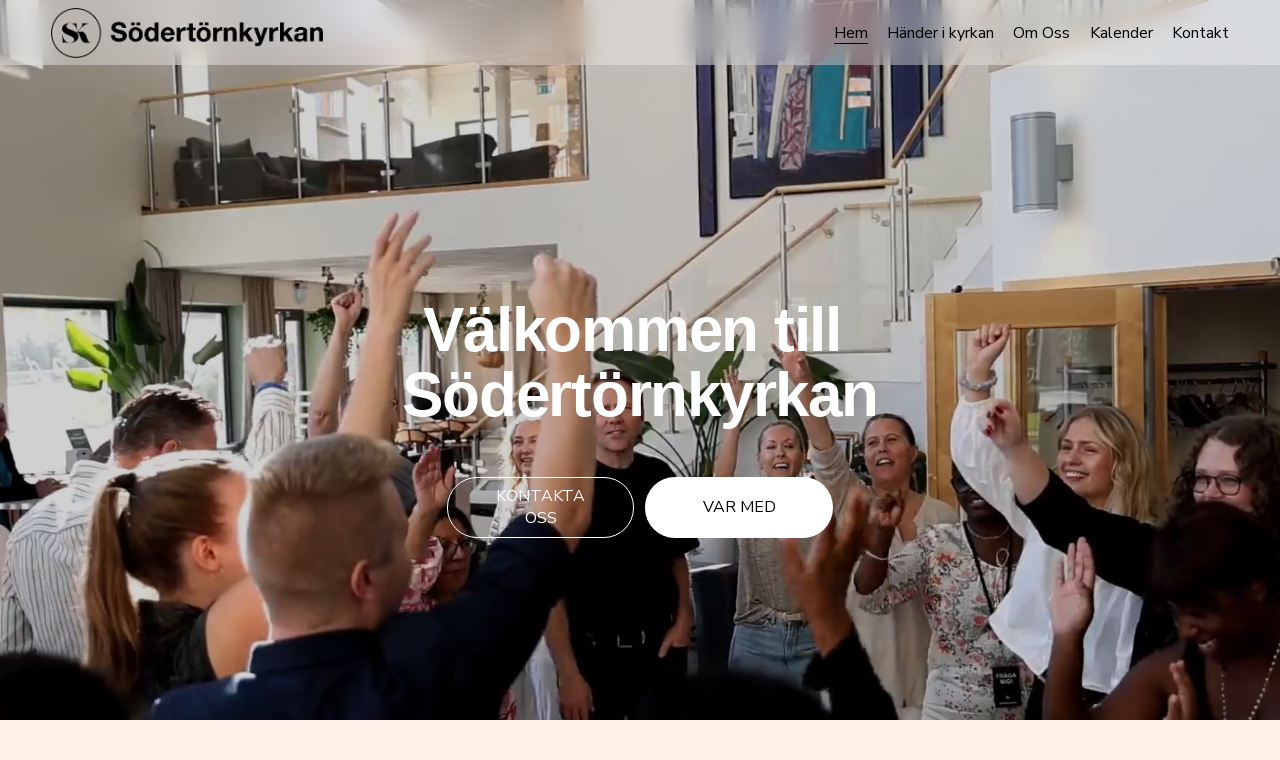

--- FILE ---
content_type: text/html;charset=utf-8
request_url: https://www.sodertornkyrkan.se/
body_size: 34333
content:
<!doctype html>
<html xmlns:og="http://opengraphprotocol.org/schema/" xmlns:fb="http://www.facebook.com/2008/fbml" lang="sv-SE"  >
  <head>
    <meta http-equiv="X-UA-Compatible" content="IE=edge,chrome=1">
    <meta name="viewport" content="width=device-width, initial-scale=1">
    <!-- This is Squarespace. --><!-- sodertornkyrkan -->
<base href="">
<meta charset="utf-8" />
<title>Södertörnkyrkan</title>
<meta http-equiv="Accept-CH" content="Sec-CH-UA-Platform-Version, Sec-CH-UA-Model" /><link rel="icon" type="image/x-icon" href="https://images.squarespace-cdn.com/content/v1/67df1aa4784cdb10ebc4a228/394c7f41-71ec-4932-8041-60b95d605793/favicon.ico"/>
<link rel="canonical" href="https://www.sodertornkyrkan.se"/>
<meta property="og:site_name" content="Södertörnkyrkan"/>
<meta property="og:title" content="Södertörnkyrkan"/>
<meta property="og:url" content="https://www.sodertornkyrkan.se"/>
<meta property="og:type" content="website"/>
<meta property="og:description" content="Vi är Södertörnkyrkan - en pingstkyrka mitt i Huddinge, full av liv, hjärta och värme. Här möts människor i alla åldrar för att upptäcka tron på Jesus, växa tillsammans och göra skillnad i världen runt omkring oss."/>
<meta property="og:image" content="http://static1.squarespace.com/static/67df1aa4784cdb10ebc4a228/t/68d2d74c8b1dcf11d0d84621/1758648140435/SK-logo_socialamedier.jpg?format=1500w"/>
<meta property="og:image:width" content="1080"/>
<meta property="og:image:height" content="1080"/>
<meta itemprop="name" content="Södertörnkyrkan"/>
<meta itemprop="url" content="https://www.sodertornkyrkan.se"/>
<meta itemprop="description" content="Vi är Södertörnkyrkan - en pingstkyrka mitt i Huddinge, full av liv, hjärta och värme. Här möts människor i alla åldrar för att upptäcka tron på Jesus, växa tillsammans och göra skillnad i världen runt omkring oss."/>
<meta itemprop="thumbnailUrl" content="http://static1.squarespace.com/static/67df1aa4784cdb10ebc4a228/t/68d2d74c8b1dcf11d0d84621/1758648140435/SK-logo_socialamedier.jpg?format=1500w"/>
<link rel="image_src" href="http://static1.squarespace.com/static/67df1aa4784cdb10ebc4a228/t/68d2d74c8b1dcf11d0d84621/1758648140435/SK-logo_socialamedier.jpg?format=1500w" />
<meta itemprop="image" content="http://static1.squarespace.com/static/67df1aa4784cdb10ebc4a228/t/68d2d74c8b1dcf11d0d84621/1758648140435/SK-logo_socialamedier.jpg?format=1500w"/>
<meta name="twitter:title" content="Södertörnkyrkan"/>
<meta name="twitter:image" content="http://static1.squarespace.com/static/67df1aa4784cdb10ebc4a228/t/68d2d74c8b1dcf11d0d84621/1758648140435/SK-logo_socialamedier.jpg?format=1500w"/>
<meta name="twitter:url" content="https://www.sodertornkyrkan.se"/>
<meta name="twitter:card" content="summary"/>
<meta name="twitter:description" content="Vi är Södertörnkyrkan - en pingstkyrka mitt i Huddinge, full av liv, hjärta och värme. Här möts människor i alla åldrar för att upptäcka tron på Jesus, växa tillsammans och göra skillnad i världen runt omkring oss."/>
<meta name="description" content="Vi är Södertörnkyrkan - en pingstkyrka mitt i Huddinge, full av liv, hjärta 
och värme. Här möts människor i alla åldrar för att upptäcka tron på Jesus, 
växa tillsammans och göra skillnad i världen runt omkring oss." />
<link rel="preconnect" href="https://images.squarespace-cdn.com">
<link rel="preconnect" href="https://fonts.gstatic.com" crossorigin>
<link rel="stylesheet" href="https://fonts.googleapis.com/css2?family=Nunito+Sans:ital,wght@0,400;0,700;1,400;1,700"><script type="text/javascript" crossorigin="anonymous" defer="true" nomodule="nomodule" src="//assets.squarespace.com/@sqs/polyfiller/1.6/legacy.js"></script>
<script type="text/javascript" crossorigin="anonymous" defer="true" src="//assets.squarespace.com/@sqs/polyfiller/1.6/modern.js"></script>
<script type="text/javascript">SQUARESPACE_ROLLUPS = {};</script>
<script>(function(rollups, name) { if (!rollups[name]) { rollups[name] = {}; } rollups[name].js = ["//assets.squarespace.com/universal/scripts-compressed/extract-css-runtime-236d8f571afde535-min.sv-SE.js"]; })(SQUARESPACE_ROLLUPS, 'squarespace-extract_css_runtime');</script>
<script crossorigin="anonymous" src="//assets.squarespace.com/universal/scripts-compressed/extract-css-runtime-236d8f571afde535-min.sv-SE.js" defer ></script><script>(function(rollups, name) { if (!rollups[name]) { rollups[name] = {}; } rollups[name].js = ["//assets.squarespace.com/universal/scripts-compressed/extract-css-moment-js-vendor-9c6696ceae7a7751-min.sv-SE.js"]; })(SQUARESPACE_ROLLUPS, 'squarespace-extract_css_moment_js_vendor');</script>
<script crossorigin="anonymous" src="//assets.squarespace.com/universal/scripts-compressed/extract-css-moment-js-vendor-9c6696ceae7a7751-min.sv-SE.js" defer ></script><script>(function(rollups, name) { if (!rollups[name]) { rollups[name] = {}; } rollups[name].js = ["//assets.squarespace.com/universal/scripts-compressed/cldr-resource-pack-689296fc7a24dcb6-min.sv-SE.js"]; })(SQUARESPACE_ROLLUPS, 'squarespace-cldr_resource_pack');</script>
<script crossorigin="anonymous" src="//assets.squarespace.com/universal/scripts-compressed/cldr-resource-pack-689296fc7a24dcb6-min.sv-SE.js" defer ></script><script>(function(rollups, name) { if (!rollups[name]) { rollups[name] = {}; } rollups[name].js = ["//assets.squarespace.com/universal/scripts-compressed/common-vendors-stable-1ebb9709b997bc5e-min.sv-SE.js"]; })(SQUARESPACE_ROLLUPS, 'squarespace-common_vendors_stable');</script>
<script crossorigin="anonymous" src="//assets.squarespace.com/universal/scripts-compressed/common-vendors-stable-1ebb9709b997bc5e-min.sv-SE.js" defer ></script><script>(function(rollups, name) { if (!rollups[name]) { rollups[name] = {}; } rollups[name].js = ["//assets.squarespace.com/universal/scripts-compressed/common-vendors-7991329569cf33aa-min.sv-SE.js"]; })(SQUARESPACE_ROLLUPS, 'squarespace-common_vendors');</script>
<script crossorigin="anonymous" src="//assets.squarespace.com/universal/scripts-compressed/common-vendors-7991329569cf33aa-min.sv-SE.js" defer ></script><script>(function(rollups, name) { if (!rollups[name]) { rollups[name] = {}; } rollups[name].js = ["//assets.squarespace.com/universal/scripts-compressed/common-469f3649969e3b3d-min.sv-SE.js"]; })(SQUARESPACE_ROLLUPS, 'squarespace-common');</script>
<script crossorigin="anonymous" src="//assets.squarespace.com/universal/scripts-compressed/common-469f3649969e3b3d-min.sv-SE.js" defer ></script><script>(function(rollups, name) { if (!rollups[name]) { rollups[name] = {}; } rollups[name].js = ["//assets.squarespace.com/universal/scripts-compressed/user-account-core-7826fa273ef676ba-min.sv-SE.js"]; })(SQUARESPACE_ROLLUPS, 'squarespace-user_account_core');</script>
<script crossorigin="anonymous" src="//assets.squarespace.com/universal/scripts-compressed/user-account-core-7826fa273ef676ba-min.sv-SE.js" defer ></script><script>(function(rollups, name) { if (!rollups[name]) { rollups[name] = {}; } rollups[name].css = ["//assets.squarespace.com/universal/styles-compressed/user-account-core-8d51cb8a2fda451d-min.sv-SE.css"]; })(SQUARESPACE_ROLLUPS, 'squarespace-user_account_core');</script>
<link rel="stylesheet" type="text/css" href="//assets.squarespace.com/universal/styles-compressed/user-account-core-8d51cb8a2fda451d-min.sv-SE.css"><script>(function(rollups, name) { if (!rollups[name]) { rollups[name] = {}; } rollups[name].js = ["//assets.squarespace.com/universal/scripts-compressed/performance-28d70a7da6f2c1ad-min.sv-SE.js"]; })(SQUARESPACE_ROLLUPS, 'squarespace-performance');</script>
<script crossorigin="anonymous" src="//assets.squarespace.com/universal/scripts-compressed/performance-28d70a7da6f2c1ad-min.sv-SE.js" defer ></script><script data-name="static-context">Static = window.Static || {}; Static.SQUARESPACE_CONTEXT = {"betaFeatureFlags":["campaigns_discount_section_in_automations","enable_form_submission_trigger","campaigns_new_image_layout_picker","override_block_styles","campaigns_merch_state","section-sdk-plp-list-view-atc-button-enabled","campaigns_import_discounts","i18n_beta_website_locales","marketing_automations","supports_versioned_template_assets","campaigns_thumbnail_layout","commerce-product-forms-rendering","campaigns_discount_section_in_blasts","member_areas_feature","scripts_defer","marketing_landing_page","new_stacked_index","contacts_and_campaigns_redesign","modernized-pdp-m2-enabled","form_block_first_last_name_required","nested_categories"],"facebookAppId":"314192535267336","facebookApiVersion":"v6.0","rollups":{"squarespace-announcement-bar":{"js":"//assets.squarespace.com/universal/scripts-compressed/announcement-bar-13be72bb9c23b87f-min.sv-SE.js"},"squarespace-audio-player":{"css":"//assets.squarespace.com/universal/styles-compressed/audio-player-b05f5197a871c566-min.sv-SE.css","js":"//assets.squarespace.com/universal/scripts-compressed/audio-player-768606f39214d211-min.sv-SE.js"},"squarespace-blog-collection-list":{"css":"//assets.squarespace.com/universal/styles-compressed/blog-collection-list-b4046463b72f34e2-min.sv-SE.css","js":"//assets.squarespace.com/universal/scripts-compressed/blog-collection-list-ec9d6e064036f7f7-min.sv-SE.js"},"squarespace-calendar-block-renderer":{"css":"//assets.squarespace.com/universal/styles-compressed/calendar-block-renderer-b72d08ba4421f5a0-min.sv-SE.css","js":"//assets.squarespace.com/universal/scripts-compressed/calendar-block-renderer-5652394ec6ee6baa-min.sv-SE.js"},"squarespace-chartjs-helpers":{"css":"//assets.squarespace.com/universal/styles-compressed/chartjs-helpers-96b256171ee039c1-min.sv-SE.css","js":"//assets.squarespace.com/universal/scripts-compressed/chartjs-helpers-65e2a97ab0e476b0-min.sv-SE.js"},"squarespace-comments":{"css":"//assets.squarespace.com/universal/styles-compressed/comments-af139775e7e76546-min.sv-SE.css","js":"//assets.squarespace.com/universal/scripts-compressed/comments-f34bff16a12a6b7b-min.sv-SE.js"},"squarespace-custom-css-popup":{"css":"//assets.squarespace.com/universal/styles-compressed/custom-css-popup-722530b41b383ca0-min.sv-SE.css","js":"//assets.squarespace.com/universal/scripts-compressed/custom-css-popup-7e2cf191d8ad023f-min.sv-SE.js"},"squarespace-dialog":{"css":"//assets.squarespace.com/universal/styles-compressed/dialog-f9093f2d526b94df-min.sv-SE.css","js":"//assets.squarespace.com/universal/scripts-compressed/dialog-72b55173b1d34b60-min.sv-SE.js"},"squarespace-events-collection":{"css":"//assets.squarespace.com/universal/styles-compressed/events-collection-b72d08ba4421f5a0-min.sv-SE.css","js":"//assets.squarespace.com/universal/scripts-compressed/events-collection-8e3640218a9ec49e-min.sv-SE.js"},"squarespace-form-rendering-utils":{"js":"//assets.squarespace.com/universal/scripts-compressed/form-rendering-utils-bb82b540ddcd61ae-min.sv-SE.js"},"squarespace-forms":{"css":"//assets.squarespace.com/universal/styles-compressed/forms-0afd3c6ac30bbab1-min.sv-SE.css","js":"//assets.squarespace.com/universal/scripts-compressed/forms-80a3b909b105476b-min.sv-SE.js"},"squarespace-gallery-collection-list":{"css":"//assets.squarespace.com/universal/styles-compressed/gallery-collection-list-b4046463b72f34e2-min.sv-SE.css","js":"//assets.squarespace.com/universal/scripts-compressed/gallery-collection-list-c6275de859a2cc21-min.sv-SE.js"},"squarespace-image-zoom":{"css":"//assets.squarespace.com/universal/styles-compressed/image-zoom-b4046463b72f34e2-min.sv-SE.css","js":"//assets.squarespace.com/universal/scripts-compressed/image-zoom-485dd10849b8bdc5-min.sv-SE.js"},"squarespace-pinterest":{"css":"//assets.squarespace.com/universal/styles-compressed/pinterest-b4046463b72f34e2-min.sv-SE.css","js":"//assets.squarespace.com/universal/scripts-compressed/pinterest-a2eeeacb9b6f1626-min.sv-SE.js"},"squarespace-popup-overlay":{"css":"//assets.squarespace.com/universal/styles-compressed/popup-overlay-b742b752f5880972-min.sv-SE.css","js":"//assets.squarespace.com/universal/scripts-compressed/popup-overlay-2a31f091a0c5f90b-min.sv-SE.js"},"squarespace-product-quick-view":{"css":"//assets.squarespace.com/universal/styles-compressed/product-quick-view-9548705e5cf7ee87-min.sv-SE.css","js":"//assets.squarespace.com/universal/scripts-compressed/product-quick-view-358879288072e477-min.sv-SE.js"},"squarespace-products-collection-item-v2":{"css":"//assets.squarespace.com/universal/styles-compressed/products-collection-item-v2-b4046463b72f34e2-min.sv-SE.css","js":"//assets.squarespace.com/universal/scripts-compressed/products-collection-item-v2-2d342533a355848f-min.sv-SE.js"},"squarespace-products-collection-list-v2":{"css":"//assets.squarespace.com/universal/styles-compressed/products-collection-list-v2-b4046463b72f34e2-min.sv-SE.css","js":"//assets.squarespace.com/universal/scripts-compressed/products-collection-list-v2-85759255888c900f-min.sv-SE.js"},"squarespace-search-page":{"css":"//assets.squarespace.com/universal/styles-compressed/search-page-90a67fc09b9b32c6-min.sv-SE.css","js":"//assets.squarespace.com/universal/scripts-compressed/search-page-c7ee17a15b5aa774-min.sv-SE.js"},"squarespace-search-preview":{"js":"//assets.squarespace.com/universal/scripts-compressed/search-preview-c661a9caf6561684-min.sv-SE.js"},"squarespace-simple-liking":{"css":"//assets.squarespace.com/universal/styles-compressed/simple-liking-701bf8bbc05ec6aa-min.sv-SE.css","js":"//assets.squarespace.com/universal/scripts-compressed/simple-liking-132a93d1ad2b74f2-min.sv-SE.js"},"squarespace-social-buttons":{"css":"//assets.squarespace.com/universal/styles-compressed/social-buttons-95032e5fa98e47a5-min.sv-SE.css","js":"//assets.squarespace.com/universal/scripts-compressed/social-buttons-ce6267874ee29150-min.sv-SE.js"},"squarespace-tourdates":{"css":"//assets.squarespace.com/universal/styles-compressed/tourdates-b4046463b72f34e2-min.sv-SE.css","js":"//assets.squarespace.com/universal/scripts-compressed/tourdates-ec7becb95fa8d7ec-min.sv-SE.js"},"squarespace-website-overlays-manager":{"css":"//assets.squarespace.com/universal/styles-compressed/website-overlays-manager-07ea5a4e004e6710-min.sv-SE.css","js":"//assets.squarespace.com/universal/scripts-compressed/website-overlays-manager-f709c3f574959bee-min.sv-SE.js"}},"pageType":2,"website":{"id":"67df1aa4784cdb10ebc4a228","identifier":"sodertornkyrkan","websiteType":1,"contentModifiedOn":1766159081205,"cloneable":false,"hasBeenCloneable":false,"siteStatus":{},"language":"sv-SE","translationLocale":"sv-SE","formattingLocale":"sv-SE","timeZone":"Europe/Stockholm","machineTimeZoneOffset":3600000,"timeZoneOffset":3600000,"timeZoneAbbr":"CET","siteTitle":"S\u00F6dert\u00F6rnkyrkan","fullSiteTitle":"S\u00F6dert\u00F6rnkyrkan","siteDescription":"","location":{},"logoImageId":"6862cb2ae91aff0a3ae79dcd","socialLogoImageId":"68d2d74c8b1dcf11d0d84621","shareButtonOptions":{"3":true,"4":true,"2":true,"8":true,"6":true,"1":true,"7":true},"logoImageUrl":"//images.squarespace-cdn.com/content/v1/67df1aa4784cdb10ebc4a228/59d1b10d-2a60-44ff-8b15-8671aa2cd412/logo-horisontell_svart.png","socialLogoImageUrl":"//images.squarespace-cdn.com/content/v1/67df1aa4784cdb10ebc4a228/2617e606-9e7c-4898-b42c-fdd8d61a3004/SK-logo_socialamedier.jpg","authenticUrl":"https://www.sodertornkyrkan.se","internalUrl":"https://sodertornkyrkan.squarespace.com","baseUrl":"https://www.sodertornkyrkan.se","primaryDomain":"www.sodertornkyrkan.se","sslSetting":3,"isHstsEnabled":true,"socialAccounts":[{"serviceId":64,"screenname":"Instagram","addedOn":1745446943727,"profileUrl":"https://www.instagram.com/sodertornkyrkan/","iconEnabled":true,"serviceName":"instagram-unauth"},{"serviceId":82,"screenname":"TikTok","addedOn":1745446971448,"profileUrl":"https://www.tiktok.com/@sodertornkyrkan","iconEnabled":true,"serviceName":"tiktok-unauth"},{"serviceId":60,"screenname":"Facebook","addedOn":1745447019740,"profileUrl":"https://www.facebook.com/Sodertornkyrkan","iconEnabled":true,"serviceName":"facebook-unauth"}],"typekitId":"","statsMigrated":false,"imageMetadataProcessingEnabled":false,"screenshotId":"9afb739fbfa9e9b2aae687f077fd8544fd4a971bc48ec8e08c90bf2f4617e0bc","captchaSettings":{"enabledForDonations":false},"showOwnerLogin":false},"websiteSettings":{"id":"67df1aa5784cdb10ebc4a22a","websiteId":"67df1aa4784cdb10ebc4a228","subjects":[],"country":"SE","state":"","simpleLikingEnabled":true,"mobileInfoBarSettings":{"style":1,"isContactEmailEnabled":false,"isContactPhoneNumberEnabled":false,"isLocationEnabled":false,"isBusinessHoursEnabled":false},"announcementBarSettings":{"style":1},"popupOverlaySettings":{"style":1,"enabledPages":[]},"commentLikesAllowed":true,"commentAnonAllowed":true,"commentThreaded":true,"commentApprovalRequired":false,"commentAvatarsOn":true,"commentSortType":2,"commentFlagThreshold":0,"commentFlagsAllowed":true,"commentEnableByDefault":true,"commentDisableAfterDaysDefault":0,"disqusShortname":"","commentsEnabled":false,"businessHours":{},"storeSettings":{"returnPolicy":null,"termsOfService":null,"privacyPolicy":null,"expressCheckout":false,"continueShoppingLinkUrl":"/","useLightCart":false,"showNoteField":false,"shippingCountryDefaultValue":"US","billToShippingDefaultValue":false,"showShippingPhoneNumber":true,"isShippingPhoneRequired":false,"showBillingPhoneNumber":true,"isBillingPhoneRequired":false,"currenciesSupported":["USD","CAD","GBP","AUD","EUR","CHF","NOK","SEK","DKK","NZD","SGD","MXN","HKD","CZK","ILS","MYR","RUB","PHP","PLN","THB","BRL","ARS","COP","IDR","INR","JPY","ZAR"],"defaultCurrency":"USD","selectedCurrency":"SEK","measurementStandard":1,"showCustomCheckoutForm":false,"checkoutPageMarketingOptInEnabled":true,"enableMailingListOptInByDefault":false,"sameAsRetailLocation":false,"merchandisingSettings":{"scarcityEnabledOnProductItems":false,"scarcityEnabledOnProductBlocks":false,"scarcityMessageType":"DEFAULT_SCARCITY_MESSAGE","scarcityThreshold":10,"multipleQuantityAllowedForServices":true,"restockNotificationsEnabled":false,"restockNotificationsSuccessText":"","restockNotificationsMailingListSignUpEnabled":false,"relatedProductsEnabled":false,"relatedProductsOrdering":"random","soldOutVariantsDropdownDisabled":false,"productComposerOptedIn":false,"productComposerABTestOptedOut":false,"productReviewsEnabled":false},"minimumOrderSubtotalEnabled":false,"minimumOrderSubtotal":{"currency":"SEK","value":"0.00"},"addToCartConfirmationType":2,"isLive":false,"multipleQuantityAllowedForServices":true},"useEscapeKeyToLogin":false,"ssBadgeType":1,"ssBadgePosition":4,"ssBadgeVisibility":1,"ssBadgeDevices":1,"pinterestOverlayOptions":{"mode":"disabled"},"userAccountsSettings":{"loginAllowed":true,"signupAllowed":true}},"cookieSettings":{"isCookieBannerEnabled":false,"isRestrictiveCookiePolicyEnabled":false,"cookieBannerText":"","cookieBannerTheme":"","cookieBannerVariant":"","cookieBannerPosition":"","cookieBannerCtaVariant":"","cookieBannerCtaText":"","cookieBannerAcceptType":"OPT_IN","cookieBannerOptOutCtaText":"","cookieBannerHasOptOut":false,"cookieBannerHasManageCookies":true,"cookieBannerManageCookiesLabel":"","cookieBannerSavedPreferencesText":"","cookieBannerSavedPreferencesLayout":"PILL"},"websiteCloneable":false,"collection":{"title":"Hem","id":"67df1b94f68a4139352a304d","fullUrl":"/","type":10,"permissionType":1},"subscribed":false,"appDomain":"squarespace.com","templateTweakable":true,"tweakJSON":{"form-use-theme-colors":"true","header-logo-height":"50px","header-mobile-logo-max-height":"30px","header-vert-padding":"0.6vw","header-width":"Inset","maxPageWidth":"1400px","mobile-header-vert-padding":"6vw","pagePadding":"4vw","tweak-blog-alternating-side-by-side-image-aspect-ratio":"1:1 Square","tweak-blog-alternating-side-by-side-image-spacing":"6%","tweak-blog-alternating-side-by-side-meta-spacing":"20px","tweak-blog-alternating-side-by-side-primary-meta":"Categories","tweak-blog-alternating-side-by-side-read-more-spacing":"20px","tweak-blog-alternating-side-by-side-secondary-meta":"Date","tweak-blog-basic-grid-columns":"3","tweak-blog-basic-grid-image-aspect-ratio":"3:2 Standard","tweak-blog-basic-grid-image-spacing":"35px","tweak-blog-basic-grid-meta-spacing":"25px","tweak-blog-basic-grid-primary-meta":"Categories","tweak-blog-basic-grid-read-more-spacing":"20px","tweak-blog-basic-grid-secondary-meta":"Date","tweak-blog-item-custom-width":"50","tweak-blog-item-show-author-profile":"false","tweak-blog-item-width":"Medium","tweak-blog-masonry-columns":"2","tweak-blog-masonry-horizontal-spacing":"30px","tweak-blog-masonry-image-spacing":"20px","tweak-blog-masonry-meta-spacing":"20px","tweak-blog-masonry-primary-meta":"Categories","tweak-blog-masonry-read-more-spacing":"20px","tweak-blog-masonry-secondary-meta":"Date","tweak-blog-masonry-vertical-spacing":"30px","tweak-blog-side-by-side-image-aspect-ratio":"1:1 Square","tweak-blog-side-by-side-image-spacing":"6%","tweak-blog-side-by-side-meta-spacing":"20px","tweak-blog-side-by-side-primary-meta":"Categories","tweak-blog-side-by-side-read-more-spacing":"20px","tweak-blog-side-by-side-secondary-meta":"Date","tweak-blog-single-column-image-spacing":"50px","tweak-blog-single-column-meta-spacing":"30px","tweak-blog-single-column-primary-meta":"Categories","tweak-blog-single-column-read-more-spacing":"15px","tweak-blog-single-column-secondary-meta":"Date","tweak-events-stacked-show-thumbnails":"true","tweak-events-stacked-thumbnail-size":"3:2 Standard","tweak-fixed-header":"true","tweak-fixed-header-style":"Scroll Back","tweak-global-animations-animation-curve":"ease","tweak-global-animations-animation-delay":"0.1s","tweak-global-animations-animation-duration":"0.1s","tweak-global-animations-animation-style":"fade","tweak-global-animations-animation-type":"none","tweak-global-animations-complexity-level":"detailed","tweak-global-animations-enabled":"false","tweak-portfolio-grid-basic-custom-height":"50","tweak-portfolio-grid-overlay-custom-height":"50","tweak-portfolio-hover-follow-acceleration":"10%","tweak-portfolio-hover-follow-animation-duration":"Fast","tweak-portfolio-hover-follow-animation-type":"Fade","tweak-portfolio-hover-follow-delimiter":"Bullet","tweak-portfolio-hover-follow-front":"false","tweak-portfolio-hover-follow-layout":"Inline","tweak-portfolio-hover-follow-size":"50","tweak-portfolio-hover-follow-text-spacing-x":"1.5","tweak-portfolio-hover-follow-text-spacing-y":"1.5","tweak-portfolio-hover-static-animation-duration":"Fast","tweak-portfolio-hover-static-animation-type":"Fade","tweak-portfolio-hover-static-delimiter":"Hyphen","tweak-portfolio-hover-static-front":"true","tweak-portfolio-hover-static-layout":"Inline","tweak-portfolio-hover-static-size":"50","tweak-portfolio-hover-static-text-spacing-x":"1.5","tweak-portfolio-hover-static-text-spacing-y":"1.5","tweak-portfolio-index-background-animation-duration":"Medium","tweak-portfolio-index-background-animation-type":"Fade","tweak-portfolio-index-background-custom-height":"50","tweak-portfolio-index-background-delimiter":"None","tweak-portfolio-index-background-height":"Large","tweak-portfolio-index-background-horizontal-alignment":"Center","tweak-portfolio-index-background-link-format":"Stacked","tweak-portfolio-index-background-persist":"false","tweak-portfolio-index-background-vertical-alignment":"Middle","tweak-portfolio-index-background-width":"Full","tweak-transparent-header":"false"},"templateId":"5c5a519771c10ba3470d8101","templateVersion":"7.1","pageFeatures":[1,2,4],"gmRenderKey":"QUl6YVN5Q0JUUk9xNkx1dkZfSUUxcjQ2LVQ0QWVUU1YtMGQ3bXk4","templateScriptsRootUrl":"https://static1.squarespace.com/static/vta/5c5a519771c10ba3470d8101/scripts/","impersonatedSession":false,"tzData":{"zones":[[60,"EU","CE%sT",null]],"rules":{"EU":[[1981,"max",null,"Mar","lastSun","1:00u","1:00","S"],[1996,"max",null,"Oct","lastSun","1:00u","0",null]]}},"showAnnouncementBar":false,"recaptchaEnterpriseContext":{"recaptchaEnterpriseSiteKey":"6LdDFQwjAAAAAPigEvvPgEVbb7QBm-TkVJdDTlAv"},"i18nContext":{"timeZoneData":{"id":"Europe/Berlin","name":"centraleuropeisk tid"}},"env":"PRODUCTION","visitorFormContext":{"formFieldFormats":{"initialPhoneFormat":{"id":0,"type":"PHONE_NUMBER","country":"SE","labelLocale":"sv-SE","fields":[{"type":"FIELD","label":"1","identifier":"1","length":2,"required":false,"metadata":{}},{"type":"SEPARATOR","label":"-","identifier":"Dash","length":0,"required":false,"metadata":{}},{"type":"FIELD","label":"2","identifier":"2","length":3,"required":false,"metadata":{}},{"type":"SEPARATOR","label":" ","identifier":"Space","length":0,"required":false,"metadata":{}},{"type":"FIELD","label":"3","identifier":"3","length":2,"required":false,"metadata":{}},{"type":"SEPARATOR","label":" ","identifier":"Space","length":0,"required":false,"metadata":{}},{"type":"FIELD","label":"4","identifier":"4","length":13,"required":false,"metadata":{}}]},"initialNameOrder":"GIVEN_FIRST","initialAddressFormat":{"id":0,"type":"ADDRESS","country":"SE","labelLocale":"sv","fields":[{"type":"FIELD","label":"Adressrad 1","identifier":"Line1","length":0,"required":true,"metadata":{"autocomplete":"address-line1"}},{"type":"SEPARATOR","label":"\n","identifier":"Newline","length":0,"required":false,"metadata":{}},{"type":"FIELD","label":"Adressrad 2","identifier":"Line2","length":0,"required":false,"metadata":{"autocomplete":"address-line2"}},{"type":"SEPARATOR","label":"\n","identifier":"Newline","length":0,"required":false,"metadata":{}},{"type":"FIELD","label":"Postnummer","identifier":"Zip","length":0,"required":true,"metadata":{"autocomplete":"postal-code"}},{"type":"SEPARATOR","label":" ","identifier":"Space","length":0,"required":false,"metadata":{}},{"type":"FIELD","label":"Ort/stad","identifier":"City","length":0,"required":true,"metadata":{"autocomplete":"address-level1"}}]},"countries":[{"name":"Afghanistan","code":"AF","phoneCode":"+93"},{"name":"Albanien","code":"AL","phoneCode":"+355"},{"name":"Algeriet","code":"DZ","phoneCode":"+213"},{"name":"Amerikanska Jungfru\u00F6arna","code":"VI","phoneCode":"+1"},{"name":"Amerikanska Samoa","code":"AS","phoneCode":"+1"},{"name":"Andorra","code":"AD","phoneCode":"+376"},{"name":"Angola","code":"AO","phoneCode":"+244"},{"name":"Anguilla","code":"AI","phoneCode":"+1"},{"name":"Antigua och Barbuda","code":"AG","phoneCode":"+1"},{"name":"Argentina","code":"AR","phoneCode":"+54"},{"name":"Armenien","code":"AM","phoneCode":"+374"},{"name":"Aruba","code":"AW","phoneCode":"+297"},{"name":"Ascension","code":"AC","phoneCode":"+247"},{"name":"Australien","code":"AU","phoneCode":"+61"},{"name":"Azerbajdzjan","code":"AZ","phoneCode":"+994"},{"name":"Bahamas","code":"BS","phoneCode":"+1"},{"name":"Bahrain","code":"BH","phoneCode":"+973"},{"name":"Bangladesh","code":"BD","phoneCode":"+880"},{"name":"Barbados","code":"BB","phoneCode":"+1"},{"name":"Belarus","code":"BY","phoneCode":"+375"},{"name":"Belgien","code":"BE","phoneCode":"+32"},{"name":"Belize","code":"BZ","phoneCode":"+501"},{"name":"Benin","code":"BJ","phoneCode":"+229"},{"name":"Bermuda","code":"BM","phoneCode":"+1"},{"name":"Bhutan","code":"BT","phoneCode":"+975"},{"name":"Bolivia","code":"BO","phoneCode":"+591"},{"name":"Bosnien och Hercegovina","code":"BA","phoneCode":"+387"},{"name":"Botswana","code":"BW","phoneCode":"+267"},{"name":"Brasilien","code":"BR","phoneCode":"+55"},{"name":"Brittiska Jungfru\u00F6arna","code":"VG","phoneCode":"+1"},{"name":"Brittiska territoriet i Indiska oceanen","code":"IO","phoneCode":"+246"},{"name":"Brunei","code":"BN","phoneCode":"+673"},{"name":"Bulgarien","code":"BG","phoneCode":"+359"},{"name":"Burkina Faso","code":"BF","phoneCode":"+226"},{"name":"Burundi","code":"BI","phoneCode":"+257"},{"name":"Cayman\u00F6arna","code":"KY","phoneCode":"+1"},{"name":"Centralafrikanska republiken","code":"CF","phoneCode":"+236"},{"name":"Chile","code":"CL","phoneCode":"+56"},{"name":"Colombia","code":"CO","phoneCode":"+57"},{"name":"Cook\u00F6arna","code":"CK","phoneCode":"+682"},{"name":"Costa Rica","code":"CR","phoneCode":"+506"},{"name":"Cura\u00E7ao","code":"CW","phoneCode":"+599"},{"name":"Cypern","code":"CY","phoneCode":"+357"},{"name":"Danmark","code":"DK","phoneCode":"+45"},{"name":"Djibouti","code":"DJ","phoneCode":"+253"},{"name":"Dominica","code":"DM","phoneCode":"+1"},{"name":"Dominikanska republiken","code":"DO","phoneCode":"+1"},{"name":"Ecuador","code":"EC","phoneCode":"+593"},{"name":"Egypten","code":"EG","phoneCode":"+20"},{"name":"Ekvatorialguinea","code":"GQ","phoneCode":"+240"},{"name":"Elfenbenskusten","code":"CI","phoneCode":"+225"},{"name":"El Salvador","code":"SV","phoneCode":"+503"},{"name":"Eritrea","code":"ER","phoneCode":"+291"},{"name":"Estland","code":"EE","phoneCode":"+372"},{"name":"Eswatini","code":"SZ","phoneCode":"+268"},{"name":"Etiopien","code":"ET","phoneCode":"+251"},{"name":"Falklands\u00F6arna","code":"FK","phoneCode":"+500"},{"name":"Fiji","code":"FJ","phoneCode":"+679"},{"name":"Filippinerna","code":"PH","phoneCode":"+63"},{"name":"Finland","code":"FI","phoneCode":"+358"},{"name":"Frankrike","code":"FR","phoneCode":"+33"},{"name":"Franska Guyana","code":"GF","phoneCode":"+594"},{"name":"Franska Polynesien","code":"PF","phoneCode":"+689"},{"name":"F\u00E4r\u00F6arna","code":"FO","phoneCode":"+298"},{"name":"F\u00F6renade Arabemiraten","code":"AE","phoneCode":"+971"},{"name":"Gabon","code":"GA","phoneCode":"+241"},{"name":"Gambia","code":"GM","phoneCode":"+220"},{"name":"Georgien","code":"GE","phoneCode":"+995"},{"name":"Ghana","code":"GH","phoneCode":"+233"},{"name":"Gibraltar","code":"GI","phoneCode":"+350"},{"name":"Grekland","code":"GR","phoneCode":"+30"},{"name":"Grenada","code":"GD","phoneCode":"+1"},{"name":"Gr\u00F6nland","code":"GL","phoneCode":"+299"},{"name":"Guadeloupe","code":"GP","phoneCode":"+590"},{"name":"Guam","code":"GU","phoneCode":"+1"},{"name":"Guatemala","code":"GT","phoneCode":"+502"},{"name":"Guernsey","code":"GG","phoneCode":"+44"},{"name":"Guinea","code":"GN","phoneCode":"+224"},{"name":"Guinea-Bissau","code":"GW","phoneCode":"+245"},{"name":"Guyana","code":"GY","phoneCode":"+592"},{"name":"Haiti","code":"HT","phoneCode":"+509"},{"name":"Honduras","code":"HN","phoneCode":"+504"},{"name":"Hongkong SAR","code":"HK","phoneCode":"+852"},{"name":"Indien","code":"IN","phoneCode":"+91"},{"name":"Indonesien","code":"ID","phoneCode":"+62"},{"name":"Irak","code":"IQ","phoneCode":"+964"},{"name":"Iran","code":"IR","phoneCode":"+98"},{"name":"Irland","code":"IE","phoneCode":"+353"},{"name":"Island","code":"IS","phoneCode":"+354"},{"name":"Isle of Man","code":"IM","phoneCode":"+44"},{"name":"Israel","code":"IL","phoneCode":"+972"},{"name":"Italien","code":"IT","phoneCode":"+39"},{"name":"Jamaica","code":"JM","phoneCode":"+1"},{"name":"Japan","code":"JP","phoneCode":"+81"},{"name":"Jemen","code":"YE","phoneCode":"+967"},{"name":"Jersey","code":"JE","phoneCode":"+44"},{"name":"Jordanien","code":"JO","phoneCode":"+962"},{"name":"Jul\u00F6n","code":"CX","phoneCode":"+61"},{"name":"Kambodja","code":"KH","phoneCode":"+855"},{"name":"Kamerun","code":"CM","phoneCode":"+237"},{"name":"Kanada","code":"CA","phoneCode":"+1"},{"name":"Kap Verde","code":"CV","phoneCode":"+238"},{"name":"Karibiska Nederl\u00E4nderna","code":"BQ","phoneCode":"+599"},{"name":"Kazakstan","code":"KZ","phoneCode":"+7"},{"name":"Kenya","code":"KE","phoneCode":"+254"},{"name":"Kina","code":"CN","phoneCode":"+86"},{"name":"Kirgizistan","code":"KG","phoneCode":"+996"},{"name":"Kiribati","code":"KI","phoneCode":"+686"},{"name":"Kokos\u00F6arna","code":"CC","phoneCode":"+61"},{"name":"Komorerna","code":"KM","phoneCode":"+269"},{"name":"Kongo-Brazzaville","code":"CG","phoneCode":"+242"},{"name":"Kongo-Kinshasa","code":"CD","phoneCode":"+243"},{"name":"Kosovo","code":"XK","phoneCode":"+383"},{"name":"Kroatien","code":"HR","phoneCode":"+385"},{"name":"Kuba","code":"CU","phoneCode":"+53"},{"name":"Kuwait","code":"KW","phoneCode":"+965"},{"name":"Laos","code":"LA","phoneCode":"+856"},{"name":"Lesotho","code":"LS","phoneCode":"+266"},{"name":"Lettland","code":"LV","phoneCode":"+371"},{"name":"Libanon","code":"LB","phoneCode":"+961"},{"name":"Liberia","code":"LR","phoneCode":"+231"},{"name":"Libyen","code":"LY","phoneCode":"+218"},{"name":"Liechtenstein","code":"LI","phoneCode":"+423"},{"name":"Litauen","code":"LT","phoneCode":"+370"},{"name":"Luxemburg","code":"LU","phoneCode":"+352"},{"name":"Macao SAR","code":"MO","phoneCode":"+853"},{"name":"Madagaskar","code":"MG","phoneCode":"+261"},{"name":"Malawi","code":"MW","phoneCode":"+265"},{"name":"Malaysia","code":"MY","phoneCode":"+60"},{"name":"Maldiverna","code":"MV","phoneCode":"+960"},{"name":"Mali","code":"ML","phoneCode":"+223"},{"name":"Malta","code":"MT","phoneCode":"+356"},{"name":"Marocko","code":"MA","phoneCode":"+212"},{"name":"Marshall\u00F6arna","code":"MH","phoneCode":"+692"},{"name":"Martinique","code":"MQ","phoneCode":"+596"},{"name":"Mauretanien","code":"MR","phoneCode":"+222"},{"name":"Mauritius","code":"MU","phoneCode":"+230"},{"name":"Mayotte","code":"YT","phoneCode":"+262"},{"name":"Mexiko","code":"MX","phoneCode":"+52"},{"name":"Mikronesien","code":"FM","phoneCode":"+691"},{"name":"Mo\u00E7ambique","code":"MZ","phoneCode":"+258"},{"name":"Moldavien","code":"MD","phoneCode":"+373"},{"name":"Monaco","code":"MC","phoneCode":"+377"},{"name":"Mongoliet","code":"MN","phoneCode":"+976"},{"name":"Montenegro","code":"ME","phoneCode":"+382"},{"name":"Montserrat","code":"MS","phoneCode":"+1"},{"name":"Myanmar (Burma)","code":"MM","phoneCode":"+95"},{"name":"Namibia","code":"NA","phoneCode":"+264"},{"name":"Nauru","code":"NR","phoneCode":"+674"},{"name":"Nederl\u00E4nderna","code":"NL","phoneCode":"+31"},{"name":"Nepal","code":"NP","phoneCode":"+977"},{"name":"Nicaragua","code":"NI","phoneCode":"+505"},{"name":"Niger","code":"NE","phoneCode":"+227"},{"name":"Nigeria","code":"NG","phoneCode":"+234"},{"name":"Niue","code":"NU","phoneCode":"+683"},{"name":"Nordkorea","code":"KP","phoneCode":"+850"},{"name":"Nordmakedonien","code":"MK","phoneCode":"+389"},{"name":"Nordmarianerna","code":"MP","phoneCode":"+1"},{"name":"Norfolk\u00F6n","code":"NF","phoneCode":"+672"},{"name":"Norge","code":"NO","phoneCode":"+47"},{"name":"Nya Kaledonien","code":"NC","phoneCode":"+687"},{"name":"Nya Zeeland","code":"NZ","phoneCode":"+64"},{"name":"Oman","code":"OM","phoneCode":"+968"},{"name":"Pakistan","code":"PK","phoneCode":"+92"},{"name":"Palau","code":"PW","phoneCode":"+680"},{"name":"Palestinska territorierna","code":"PS","phoneCode":"+970"},{"name":"Panama","code":"PA","phoneCode":"+507"},{"name":"Papua Nya Guinea","code":"PG","phoneCode":"+675"},{"name":"Paraguay","code":"PY","phoneCode":"+595"},{"name":"Peru","code":"PE","phoneCode":"+51"},{"name":"Polen","code":"PL","phoneCode":"+48"},{"name":"Portugal","code":"PT","phoneCode":"+351"},{"name":"Puerto Rico","code":"PR","phoneCode":"+1"},{"name":"Qatar","code":"QA","phoneCode":"+974"},{"name":"R\u00E9union","code":"RE","phoneCode":"+262"},{"name":"Rum\u00E4nien","code":"RO","phoneCode":"+40"},{"name":"Rwanda","code":"RW","phoneCode":"+250"},{"name":"Ryssland","code":"RU","phoneCode":"+7"},{"name":"S:t Barth\u00E9lemy","code":"BL","phoneCode":"+590"},{"name":"S:t Helena","code":"SH","phoneCode":"+290"},{"name":"S:t Kitts och Nevis","code":"KN","phoneCode":"+1"},{"name":"S:t Lucia","code":"LC","phoneCode":"+1"},{"name":"S:t Pierre och Miquelon","code":"PM","phoneCode":"+508"},{"name":"S:t Vincent och Grenadinerna","code":"VC","phoneCode":"+1"},{"name":"Saint-Martin","code":"MF","phoneCode":"+590"},{"name":"Salomon\u00F6arna","code":"SB","phoneCode":"+677"},{"name":"Samoa","code":"WS","phoneCode":"+685"},{"name":"San Marino","code":"SM","phoneCode":"+378"},{"name":"S\u00E3o Tom\u00E9 och Pr\u00EDncipe","code":"ST","phoneCode":"+239"},{"name":"Saudiarabien","code":"SA","phoneCode":"+966"},{"name":"Schweiz","code":"CH","phoneCode":"+41"},{"name":"Senegal","code":"SN","phoneCode":"+221"},{"name":"Serbien","code":"RS","phoneCode":"+381"},{"name":"Seychellerna","code":"SC","phoneCode":"+248"},{"name":"Sierra Leone","code":"SL","phoneCode":"+232"},{"name":"Singapore","code":"SG","phoneCode":"+65"},{"name":"Sint Maarten","code":"SX","phoneCode":"+1"},{"name":"Slovakien","code":"SK","phoneCode":"+421"},{"name":"Slovenien","code":"SI","phoneCode":"+386"},{"name":"Somalia","code":"SO","phoneCode":"+252"},{"name":"Spanien","code":"ES","phoneCode":"+34"},{"name":"Sri Lanka","code":"LK","phoneCode":"+94"},{"name":"Storbritannien","code":"GB","phoneCode":"+44"},{"name":"Sudan","code":"SD","phoneCode":"+249"},{"name":"Surinam","code":"SR","phoneCode":"+597"},{"name":"Svalbard och Jan Mayen","code":"SJ","phoneCode":"+47"},{"name":"Sverige","code":"SE","phoneCode":"+46"},{"name":"Sydafrika","code":"ZA","phoneCode":"+27"},{"name":"Sydkorea","code":"KR","phoneCode":"+82"},{"name":"Sydsudan","code":"SS","phoneCode":"+211"},{"name":"Syrien","code":"SY","phoneCode":"+963"},{"name":"Tadzjikistan","code":"TJ","phoneCode":"+992"},{"name":"Taiwan","code":"TW","phoneCode":"+886"},{"name":"Tanzania","code":"TZ","phoneCode":"+255"},{"name":"Tchad","code":"TD","phoneCode":"+235"},{"name":"Thailand","code":"TH","phoneCode":"+66"},{"name":"Tjeckien","code":"CZ","phoneCode":"+420"},{"name":"Togo","code":"TG","phoneCode":"+228"},{"name":"Tokelau\u00F6arna","code":"TK","phoneCode":"+690"},{"name":"Tonga","code":"TO","phoneCode":"+676"},{"name":"Trinidad och Tobago","code":"TT","phoneCode":"+1"},{"name":"Tristan da Cunha","code":"TA","phoneCode":"+290"},{"name":"Tunisien","code":"TN","phoneCode":"+216"},{"name":"Turkiet","code":"TR","phoneCode":"+90"},{"name":"Turkmenistan","code":"TM","phoneCode":"+993"},{"name":"Turks- och Caicos\u00F6arna","code":"TC","phoneCode":"+1"},{"name":"Tuvalu","code":"TV","phoneCode":"+688"},{"name":"Tyskland","code":"DE","phoneCode":"+49"},{"name":"Uganda","code":"UG","phoneCode":"+256"},{"name":"Ukraina","code":"UA","phoneCode":"+380"},{"name":"Ungern","code":"HU","phoneCode":"+36"},{"name":"Uruguay","code":"UY","phoneCode":"+598"},{"name":"USA","code":"US","phoneCode":"+1"},{"name":"Uzbekistan","code":"UZ","phoneCode":"+998"},{"name":"Wallis- och Futuna\u00F6arna","code":"WF","phoneCode":"+681"},{"name":"Vanuatu","code":"VU","phoneCode":"+678"},{"name":"Vatikanstaten","code":"VA","phoneCode":"+39"},{"name":"Venezuela","code":"VE","phoneCode":"+58"},{"name":"Vietnam","code":"VN","phoneCode":"+84"},{"name":"V\u00E4stsahara","code":"EH","phoneCode":"+212"},{"name":"Zambia","code":"ZM","phoneCode":"+260"},{"name":"Zimbabwe","code":"ZW","phoneCode":"+263"},{"name":"\u00C5land","code":"AX","phoneCode":"+358"},{"name":"\u00D6sterrike","code":"AT","phoneCode":"+43"},{"name":"\u00D6sttimor","code":"TL","phoneCode":"+670"}]},"localizedStrings":{"validation":{"noValidSelection":"Ett giltigt val m\u00E5ste g\u00F6ras.","invalidUrl":"M\u00E5ste vara en giltig webbadress.","stringTooLong":"V\u00E4rdet f\u00E5r inte vara l\u00E4ngre \u00E4n {0}.","containsInvalidKey":"{0} inneh\u00E5ller en ogiltig nyckel.","invalidTwitterUsername":"M\u00E5ste vara ett giltigt Twitter-anv\u00E4ndarnamn.","valueOutsideRange":"V\u00E4rdet m\u00E5ste vara mellan {0} och {1}.","invalidPassword":"L\u00F6senord kan inte inneh\u00E5lla mellanslag.","missingRequiredSubfields":"{0} saknar information i obligatoriskt delf\u00E4lt: {1}","invalidCurrency":"Valutav\u00E4rdet ska ha formatet 1234 eller 123,99.","invalidMapSize":"V\u00E4rdet ska inneh\u00E5lla exakt {0} element.","subfieldsRequired":"Alla f\u00E4lt i {0} \u00E4r obligatoriska.","formSubmissionFailed":"Det gick inte att skicka in formul\u00E4ret. Granska f\u00F6ljande information: {0}.","invalidCountryCode":"Landskoden ska best\u00E5 av ett valfritt plus och upp till fyra siffror.","invalidDate":"Detta \u00E4r inte ett verkligt datum.","required":"{0} kr\u00E4vs.","invalidStringLength":"V\u00E4rdet ska best\u00E5 av {0} tecken.","invalidEmail":"E-postadresser m\u00E5ste ha formatet user@domain.com.","invalidListLength":"V\u00E4rdet ska best\u00E5 av {0} element.","allEmpty":"Fyll i minst ett f\u00E4lt i formul\u00E4ret.","missingRequiredQuestion":"En obligatorisk fr\u00E5ga saknas.","invalidQuestion":"Inneh\u00F6ll en ogiltig fr\u00E5ga.","captchaFailure":"Captcha-validering misslyckades. F\u00F6rs\u00F6k igen.","stringTooShort":"V\u00E4rdet m\u00E5ste ha en l\u00E4ngd p\u00E5 minst {0}.","invalid":"{0} \u00E4r inte giltigt.","formErrors":"Formul\u00E4rfel","containsInvalidValue":"{0} inneh\u00E5ller ett ogiltigt v\u00E4rde.","invalidUnsignedNumber":"Nummer f\u00E5r endast inneh\u00E5lla siffror, inga andra tecken.","invalidName":"Giltiga namn kan endast inneh\u00E5lla bokst\u00E4ver, siffror, mellanslag, apostrofer (') och bindestreck (-)."},"submit":"Skicka","status":{"title":"{@}-block","learnMore":"L\u00E4s mer"},"name":{"firstName":"F\u00F6rnamn","lastName":"Efternamn"},"lightbox":{"openForm":"\u00D6ppna formul\u00E4ret"},"likert":{"agree":"Inst\u00E4mmer","stronglyDisagree":"Inst\u00E4mmer inte alls","disagree":"Inst\u00E4mmer inte","stronglyAgree":"Inst\u00E4mmer absolut","neutral":"Neutral"},"time":{"am":"AM","second":"Sekund","pm":"PM","minute":"Minut","amPm":"f.m./e.m.","hour":"Timme"},"notFound":"Formul\u00E4ret hittades inte.","date":{"yyyy":"\u00C5\u00C5\u00C5\u00C5","year":"\u00C5r","mm":"MM","day":"Dag","month":"M\u00E5nad","dd":"DD"},"phone":{"country":"Land","number":"Nummer","prefix":"Prefix","areaCode":"Riktnummer","line":"Rad"},"submitError":"Kunde inte skicka in formul\u00E4ret. F\u00F6rs\u00F6k igen senare.","address":{"stateProvince":"Delstat/Provins","country":"Land","zipPostalCode":"Postnummer","address2":"Adress 2","address1":"Adress 1","city":"Stad"},"email":{"signUp":"Registrera dig f\u00F6r nyheter och uppdateringar"},"cannotSubmitDemoForm":"Detta \u00E4r ett exempel p\u00E5 ett formul\u00E4r. Det kan inte skickas in.","required":"(kr\u00E4vs)","invalidData":"Ogiltiga formul\u00E4ruppgifter."}}};</script><link rel="stylesheet" type="text/css" href="https://definitions.sqspcdn.com/website-component-definition/static-assets/website.components.code/c18c4d17-9fd0-4ca8-860b-6584bc603ad3_152/website.components.code.styles.css"/><link rel="stylesheet" type="text/css" href="https://definitions.sqspcdn.com/website-component-definition/static-assets/website.components.button/822a8c54-187c-4224-aef2-6d78bcf5e71c_276/website.components.button.styles.css"/><script defer src="https://definitions.sqspcdn.com/website-component-definition/static-assets/website.components.button/822a8c54-187c-4224-aef2-6d78bcf5e71c_276/block-animation-preview-manager.js"></script><script defer src="https://definitions.sqspcdn.com/website-component-definition/static-assets/website.components.button/822a8c54-187c-4224-aef2-6d78bcf5e71c_276/website.components.button.visitor.js"></script><script defer src="https://definitions.sqspcdn.com/website-component-definition/static-assets/website.components.button/822a8c54-187c-4224-aef2-6d78bcf5e71c_276/3196.js"></script><script defer src="https://definitions.sqspcdn.com/website-component-definition/static-assets/website.components.button/822a8c54-187c-4224-aef2-6d78bcf5e71c_276/trigger-animation-runtime.js"></script><script defer src="https://definitions.sqspcdn.com/website-component-definition/static-assets/website.components.map/eeb50ea1-0695-49e5-a902-f24438dfc706_492/website.components.map.visitor.js"></script><script defer src="https://definitions.sqspcdn.com/website-component-definition/static-assets/website.components.code/c18c4d17-9fd0-4ca8-860b-6584bc603ad3_152/website.components.code.visitor.js"></script><script defer src="https://definitions.sqspcdn.com/website-component-definition/static-assets/website.components.button/822a8c54-187c-4224-aef2-6d78bcf5e71c_276/8830.js"></script><script type="application/ld+json">{"url":"https://www.sodertornkyrkan.se","name":"S\u00F6dert\u00F6rnkyrkan","description":"","image":"//images.squarespace-cdn.com/content/v1/67df1aa4784cdb10ebc4a228/59d1b10d-2a60-44ff-8b15-8671aa2cd412/logo-horisontell_svart.png","@context":"http://schema.org","@type":"WebSite"}</script><script type="application/ld+json">{"address":"","image":"https://static1.squarespace.com/static/67df1aa4784cdb10ebc4a228/t/6862cb2ae91aff0a3ae79dcd/1766159081205/","openingHours":"","@context":"http://schema.org","@type":"LocalBusiness"}</script><link rel="stylesheet" type="text/css" href="https://static1.squarespace.com/static/versioned-site-css/67df1aa4784cdb10ebc4a228/29/5c5a519771c10ba3470d8101/67df1aa5784cdb10ebc4a22f/1727/site.css"/><script>Static.COOKIE_BANNER_CAPABLE = true;</script>
<!-- End of Squarespace Headers -->
    <link rel="stylesheet" type="text/css" href="https://static1.squarespace.com/static/vta/5c5a519771c10ba3470d8101/versioned-assets/1769025764125-MP1QMOGYUXN8KGDSHN6B/static.css">
  </head>

  <body
    id="collection-67df1b94f68a4139352a304d"
    class="
      form-use-theme-colors form-field-style-outline form-field-shape-pill form-field-border-all form-field-checkbox-type-icon form-field-checkbox-fill-outline form-field-checkbox-color-inverted form-field-checkbox-shape-rounded form-field-checkbox-layout-fit form-field-radio-type-icon form-field-radio-fill-outline form-field-radio-color-inverted form-field-radio-shape-rounded form-field-radio-layout-fit form-field-survey-fill-outline form-field-survey-color-inverted form-field-survey-shape-rounded form-field-hover-focus-outline form-submit-button-style-label tweak-portfolio-grid-overlay-width-full tweak-portfolio-grid-overlay-height-large tweak-portfolio-grid-overlay-image-aspect-ratio-11-square tweak-portfolio-grid-overlay-text-placement-center tweak-portfolio-grid-overlay-show-text-after-hover image-block-poster-text-alignment-left image-block-card-content-position-center image-block-card-text-alignment-left image-block-overlap-content-position-center image-block-overlap-text-alignment-left image-block-collage-content-position-center image-block-collage-text-alignment-left image-block-stack-text-alignment-left tweak-blog-single-column-width-full tweak-blog-single-column-text-alignment-left tweak-blog-single-column-image-placement-above tweak-blog-single-column-delimiter-bullet tweak-blog-single-column-read-more-style-show tweak-blog-single-column-primary-meta-categories tweak-blog-single-column-secondary-meta-date tweak-blog-single-column-meta-position-top tweak-blog-single-column-content-full-post tweak-blog-item-width-medium tweak-blog-item-text-alignment-left tweak-blog-item-meta-position-above-title tweak-blog-item-show-categories tweak-blog-item-show-date   tweak-blog-item-delimiter-bullet primary-button-style-solid primary-button-shape-pill secondary-button-style-outline secondary-button-shape-pill tertiary-button-style-outline tertiary-button-shape-underline tweak-events-stacked-width-inset tweak-events-stacked-height-small  tweak-events-stacked-show-thumbnails tweak-events-stacked-thumbnail-size-32-standard tweak-events-stacked-date-style-with-text tweak-events-stacked-show-time tweak-events-stacked-show-location  tweak-events-stacked-show-excerpt  tweak-blog-basic-grid-width-inset tweak-blog-basic-grid-image-aspect-ratio-32-standard tweak-blog-basic-grid-text-alignment-center tweak-blog-basic-grid-delimiter-bullet tweak-blog-basic-grid-image-placement-above tweak-blog-basic-grid-read-more-style-show tweak-blog-basic-grid-primary-meta-categories tweak-blog-basic-grid-secondary-meta-date tweak-blog-basic-grid-excerpt-show header-overlay-alignment-center tweak-portfolio-index-background-link-format-stacked tweak-portfolio-index-background-width-full tweak-portfolio-index-background-height-large  tweak-portfolio-index-background-vertical-alignment-middle tweak-portfolio-index-background-horizontal-alignment-center tweak-portfolio-index-background-delimiter-none tweak-portfolio-index-background-animation-type-fade tweak-portfolio-index-background-animation-duration-medium tweak-portfolio-hover-follow-layout-inline  tweak-portfolio-hover-follow-delimiter-bullet tweak-portfolio-hover-follow-animation-type-fade tweak-portfolio-hover-follow-animation-duration-fast tweak-portfolio-hover-static-layout-inline tweak-portfolio-hover-static-front tweak-portfolio-hover-static-delimiter-hyphen tweak-portfolio-hover-static-animation-type-fade tweak-portfolio-hover-static-animation-duration-fast tweak-blog-alternating-side-by-side-width-full tweak-blog-alternating-side-by-side-image-aspect-ratio-11-square tweak-blog-alternating-side-by-side-text-alignment-left tweak-blog-alternating-side-by-side-read-more-style-show tweak-blog-alternating-side-by-side-image-text-alignment-middle tweak-blog-alternating-side-by-side-delimiter-bullet tweak-blog-alternating-side-by-side-meta-position-top tweak-blog-alternating-side-by-side-primary-meta-categories tweak-blog-alternating-side-by-side-secondary-meta-date tweak-blog-alternating-side-by-side-excerpt-show  tweak-global-animations-complexity-level-detailed tweak-global-animations-animation-style-fade tweak-global-animations-animation-type-none tweak-global-animations-animation-curve-ease tweak-blog-masonry-width-full tweak-blog-masonry-text-alignment-left tweak-blog-masonry-primary-meta-categories tweak-blog-masonry-secondary-meta-date tweak-blog-masonry-meta-position-top tweak-blog-masonry-read-more-style-show tweak-blog-masonry-delimiter-space tweak-blog-masonry-image-placement-above tweak-blog-masonry-excerpt-show header-width-inset  tweak-fixed-header tweak-fixed-header-style-scroll-back tweak-blog-side-by-side-width-full tweak-blog-side-by-side-image-placement-left tweak-blog-side-by-side-image-aspect-ratio-11-square tweak-blog-side-by-side-primary-meta-categories tweak-blog-side-by-side-secondary-meta-date tweak-blog-side-by-side-meta-position-top tweak-blog-side-by-side-text-alignment-left tweak-blog-side-by-side-image-text-alignment-middle tweak-blog-side-by-side-read-more-style-show tweak-blog-side-by-side-delimiter-bullet tweak-blog-side-by-side-excerpt-show tweak-portfolio-grid-basic-width-full tweak-portfolio-grid-basic-height-large tweak-portfolio-grid-basic-image-aspect-ratio-11-square tweak-portfolio-grid-basic-text-alignment-left tweak-portfolio-grid-basic-hover-effect-fade hide-opentable-icons opentable-style-dark tweak-product-quick-view-button-style-floating tweak-product-quick-view-button-position-bottom tweak-product-quick-view-lightbox-excerpt-display-truncate tweak-product-quick-view-lightbox-show-arrows tweak-product-quick-view-lightbox-show-close-button tweak-product-quick-view-lightbox-controls-weight-light native-currency-code-sek collection-type-page collection-layout-default collection-67df1b94f68a4139352a304d homepage mobile-style-available sqs-seven-one
      
        
          
            
              
            
          
        
      
    "
    tabindex="-1"
  >
    <div
      id="siteWrapper"
      class="clearfix site-wrapper"
    >
      
        <div id="floatingCart" class="floating-cart hidden">
          <a href="/cart" class="icon icon--stroke icon--fill icon--cart sqs-custom-cart">
            <span class="Cart-inner">
              



  <svg class="icon icon--cart" width="144" height="125" viewBox="0 0 144 125" >
<path d="M4.69551 0.000432948C2.10179 0.000432948 0 2.09856 0 4.68769C0 7.27686 2.10183 9.37496 4.69551 9.37496H23.43C31.2022 28.5892 38.8567 47.8378 46.5654 67.089L39.4737 84.129C38.8799 85.5493 39.0464 87.2634 39.905 88.5418C40.7622 89.8216 42.2856 90.6283 43.8271 90.6232H122.088C124.568 90.658 126.85 88.4129 126.85 85.9359C126.85 83.4589 124.569 81.214 122.088 81.2487H50.8702L54.9305 71.5802L130.306 65.5745C132.279 65.4199 134.064 63.8849 134.512 61.9608L143.903 21.337C144.518 18.6009 142.114 15.6147 139.306 15.624H36.0522L30.9654 2.92939C30.2682 1.21146 28.4698 0 26.612 0L4.69551 0.000432948ZM39.8152 24.9999H133.385L126.097 56.5426L54.7339 62.2067L39.8152 24.9999ZM59.4777 93.75C50.8885 93.75 43.8252 100.801 43.8252 109.375C43.8252 117.949 50.8885 125 59.4777 125C68.0669 125 75.1301 117.949 75.1301 109.375C75.1301 100.801 68.0669 93.75 59.4777 93.75ZM106.433 93.75C97.8436 93.75 90.7803 100.801 90.7803 109.375C90.7803 117.949 97.8436 125 106.433 125C115.022 125 122.085 117.949 122.085 109.375C122.085 100.801 115.022 93.75 106.433 93.75ZM59.4777 103.125C62.9906 103.125 65.7378 105.867 65.7378 109.374C65.7378 112.88 62.9905 115.623 59.4777 115.623C55.9647 115.623 53.2175 112.88 53.2175 109.374C53.2175 105.867 55.9649 103.125 59.4777 103.125ZM106.433 103.125C109.946 103.125 112.693 105.867 112.693 109.374C112.693 112.88 109.946 115.623 106.433 115.623C102.92 115.623 100.173 112.88 100.173 109.374C100.173 105.867 102.92 103.125 106.433 103.125Z" />
</svg>


              <div class="legacy-cart icon-cart-quantity">
                <span class="sqs-cart-quantity">0</span>
              </div>
            </span>
          </a>
        </div>
      

      












  <header
    data-test="header"
    id="header"
    
    class="
      
        
      
      header theme-col--primary
    "
    data-section-theme=""
    data-controller="Header"
    data-current-styles="{
&quot;layout&quot;: &quot;navRight&quot;,
&quot;action&quot;: {
&quot;href&quot;: &quot;/kontakt&quot;,
&quot;buttonText&quot;: &quot;Kontakta oss&quot;,
&quot;newWindow&quot;: false
},
&quot;showSocial&quot;: false,
&quot;socialOptions&quot;: {
&quot;socialBorderShape&quot;: &quot;none&quot;,
&quot;socialBorderStyle&quot;: &quot;outline&quot;,
&quot;socialBorderThickness&quot;: {
&quot;unit&quot;: &quot;px&quot;,
&quot;value&quot;: 1.0
}
},
&quot;menuOverlayAnimation&quot;: &quot;fade&quot;,
&quot;cartStyle&quot;: &quot;text&quot;,
&quot;cartText&quot;: &quot;Cart&quot;,
&quot;showEmptyCartState&quot;: false,
&quot;cartOptions&quot;: {
&quot;iconType&quot;: &quot;stroke-9&quot;,
&quot;cartBorderShape&quot;: &quot;none&quot;,
&quot;cartBorderStyle&quot;: &quot;outline&quot;,
&quot;cartBorderThickness&quot;: {
&quot;unit&quot;: &quot;px&quot;,
&quot;value&quot;: 1.0
}
},
&quot;showButton&quot;: false,
&quot;showCart&quot;: false,
&quot;showAccountLogin&quot;: false,
&quot;headerStyle&quot;: &quot;solid&quot;,
&quot;languagePicker&quot;: {
&quot;enabled&quot;: false,
&quot;iconEnabled&quot;: false,
&quot;iconType&quot;: &quot;globe&quot;,
&quot;flagShape&quot;: &quot;shiny&quot;,
&quot;languageFlags&quot;: [ ]
},
&quot;iconOptions&quot;: {
&quot;desktopDropdownIconOptions&quot;: {
&quot;size&quot;: {
&quot;unit&quot;: &quot;em&quot;,
&quot;value&quot;: 1.0
},
&quot;iconSpacing&quot;: {
&quot;unit&quot;: &quot;em&quot;,
&quot;value&quot;: 0.35
},
&quot;strokeWidth&quot;: {
&quot;unit&quot;: &quot;px&quot;,
&quot;value&quot;: 1.0
},
&quot;endcapType&quot;: &quot;square&quot;,
&quot;folderDropdownIcon&quot;: &quot;none&quot;,
&quot;languagePickerIcon&quot;: &quot;openArrowHead&quot;
},
&quot;mobileDropdownIconOptions&quot;: {
&quot;size&quot;: {
&quot;unit&quot;: &quot;em&quot;,
&quot;value&quot;: 1.0
},
&quot;iconSpacing&quot;: {
&quot;unit&quot;: &quot;em&quot;,
&quot;value&quot;: 0.15
},
&quot;strokeWidth&quot;: {
&quot;unit&quot;: &quot;px&quot;,
&quot;value&quot;: 0.5
},
&quot;endcapType&quot;: &quot;square&quot;,
&quot;folderDropdownIcon&quot;: &quot;openArrowHead&quot;,
&quot;languagePickerIcon&quot;: &quot;openArrowHead&quot;
}
},
&quot;mobileOptions&quot;: {
&quot;layout&quot;: &quot;logoLeftNavRight&quot;,
&quot;menuIconOptions&quot;: {
&quot;style&quot;: &quot;doubleLineHamburger&quot;,
&quot;thickness&quot;: {
&quot;unit&quot;: &quot;px&quot;,
&quot;value&quot;: 1.0
}
}
},
&quot;solidOptions&quot;: {
&quot;headerOpacity&quot;: {
&quot;unit&quot;: &quot;%&quot;,
&quot;value&quot;: 35.0
},
&quot;blurBackground&quot;: {
&quot;enabled&quot;: true,
&quot;blurRadius&quot;: {
&quot;unit&quot;: &quot;px&quot;,
&quot;value&quot;: 12.0
}
}
},
&quot;gradientOptions&quot;: {
&quot;gradientType&quot;: &quot;faded&quot;,
&quot;headerOpacity&quot;: {
&quot;unit&quot;: &quot;%&quot;,
&quot;value&quot;: 12.0
},
&quot;blurBackground&quot;: {
&quot;enabled&quot;: true,
&quot;blurRadius&quot;: {
&quot;unit&quot;: &quot;px&quot;,
&quot;value&quot;: 6.0
}
},
&quot;backgroundColor&quot;: {
&quot;type&quot;: &quot;SITE_PALETTE_COLOR&quot;,
&quot;sitePaletteColor&quot;: {
&quot;colorName&quot;: &quot;accent&quot;,
&quot;alphaModifier&quot;: 1.0
}
},
&quot;navigationColor&quot;: {
&quot;type&quot;: &quot;SITE_PALETTE_COLOR&quot;,
&quot;sitePaletteColor&quot;: {
&quot;colorName&quot;: &quot;black&quot;,
&quot;alphaModifier&quot;: 1.0
}
}
},
&quot;dropShadowOptions&quot;: {
&quot;enabled&quot;: false,
&quot;blur&quot;: {
&quot;unit&quot;: &quot;px&quot;,
&quot;value&quot;: 12.0
},
&quot;spread&quot;: {
&quot;unit&quot;: &quot;px&quot;,
&quot;value&quot;: 0.0
},
&quot;distance&quot;: {
&quot;unit&quot;: &quot;px&quot;,
&quot;value&quot;: 12.0
}
},
&quot;borderOptions&quot;: {
&quot;enabled&quot;: false,
&quot;position&quot;: &quot;allSides&quot;,
&quot;thickness&quot;: {
&quot;unit&quot;: &quot;px&quot;,
&quot;value&quot;: 4.0
}
},
&quot;showPromotedElement&quot;: false,
&quot;buttonVariant&quot;: &quot;secondary&quot;,
&quot;blurBackground&quot;: {
&quot;enabled&quot;: false,
&quot;blurRadius&quot;: {
&quot;unit&quot;: &quot;px&quot;,
&quot;value&quot;: 12.0
}
},
&quot;headerOpacity&quot;: {
&quot;unit&quot;: &quot;%&quot;,
&quot;value&quot;: 100.0
}
}"
    data-section-id="header"
    data-header-style="solid"
    data-language-picker="{
&quot;enabled&quot;: false,
&quot;iconEnabled&quot;: false,
&quot;iconType&quot;: &quot;globe&quot;,
&quot;flagShape&quot;: &quot;shiny&quot;,
&quot;languageFlags&quot;: [ ]
}"
    
    data-first-focusable-element
    tabindex="-1"
    style="
      
      
      
      
      
        --gradientHeaderBackgroundColor: hsla(var(--accent-hsl), 1);
      
      
        --gradientHeaderNavigationColor: hsla(var(--black-hsl), 1);
      
    "
  >
    <svg  style="display:none" viewBox="0 0 22 22" xmlns="http://www.w3.org/2000/svg">
  <symbol id="circle" >
    <path d="M11.5 17C14.5376 17 17 14.5376 17 11.5C17 8.46243 14.5376 6 11.5 6C8.46243 6 6 8.46243 6 11.5C6 14.5376 8.46243 17 11.5 17Z" fill="none" />
  </symbol>

  <symbol id="circleFilled" >
    <path d="M11.5 17C14.5376 17 17 14.5376 17 11.5C17 8.46243 14.5376 6 11.5 6C8.46243 6 6 8.46243 6 11.5C6 14.5376 8.46243 17 11.5 17Z" />
  </symbol>

  <symbol id="dash" >
    <path d="M11 11H19H3" />
  </symbol>

  <symbol id="squareFilled" >
    <rect x="6" y="6" width="11" height="11" />
  </symbol>

  <symbol id="square" >
    <rect x="7" y="7" width="9" height="9" fill="none" stroke="inherit" />
  </symbol>
  
  <symbol id="plus" >
    <path d="M11 3V19" />
    <path d="M19 11L3 11"/>
  </symbol>
  
  <symbol id="closedArrow" >
    <path d="M11 11V2M11 18.1797L17 11.1477L5 11.1477L11 18.1797Z" fill="none" />
  </symbol>
  
  <symbol id="closedArrowFilled" >
    <path d="M11 11L11 2" stroke="inherit" fill="none"  />
    <path fill-rule="evenodd" clip-rule="evenodd" d="M2.74695 9.38428L19.038 9.38428L10.8925 19.0846L2.74695 9.38428Z" stroke-width="1" />
  </symbol>
  
  <symbol id="closedArrowHead" viewBox="0 0 22 22"  xmlns="http://www.w3.org/2000/symbol">
    <path d="M18 7L11 15L4 7L18 7Z" fill="none" stroke="inherit" />
  </symbol>
  
  
  <symbol id="closedArrowHeadFilled" viewBox="0 0 22 22"  xmlns="http://www.w3.org/2000/symbol">
    <path d="M18.875 6.5L11 15.5L3.125 6.5L18.875 6.5Z" />
  </symbol>
  
  <symbol id="openArrow" >
    <path d="M11 18.3591L11 3" stroke="inherit" fill="none"  />
    <path d="M18 11.5L11 18.5L4 11.5" stroke="inherit" fill="none"  />
  </symbol>
  
  <symbol id="openArrowHead" >
    <path d="M18 7L11 14L4 7" fill="none" />
  </symbol>

  <symbol id="pinchedArrow" >
    <path d="M11 17.3591L11 2" fill="none" />
    <path d="M2 11C5.85455 12.2308 8.81818 14.9038 11 18C13.1818 14.8269 16.1455 12.1538 20 11" fill="none" />
  </symbol>

  <symbol id="pinchedArrowFilled" >
    <path d="M11.05 10.4894C7.04096 8.73759 1.05005 8 1.05005 8C6.20459 11.3191 9.41368 14.1773 11.05 21C12.6864 14.0851 15.8955 11.227 21.05 8C21.05 8 15.0591 8.73759 11.05 10.4894Z" stroke-width="1"/>
    <path d="M11 11L11 1" fill="none"/>
  </symbol>

  <symbol id="pinchedArrowHead" >
    <path d="M2 7.24091C5.85455 8.40454 8.81818 10.9318 11 13.8591C13.1818 10.8591 16.1455 8.33181 20 7.24091"  fill="none" />
  </symbol>
  
  <symbol id="pinchedArrowHeadFilled" >
    <path d="M11.05 7.1591C7.04096 5.60456 1.05005 4.95001 1.05005 4.95001C6.20459 7.89547 9.41368 10.4318 11.05 16.4864C12.6864 10.35 15.8955 7.81365 21.05 4.95001C21.05 4.95001 15.0591 5.60456 11.05 7.1591Z" />
  </symbol>

</svg>
    
<div class="sqs-announcement-bar-dropzone"></div>

    <div class="header-announcement-bar-wrapper">
      
      <a
        href="#page"
        class="header-skip-link sqs-button-element--primary"
      >
        Gå vidare till innehåll
      </a>
      


<style>
    @supports (-webkit-backdrop-filter: none) or (backdrop-filter: none) {
        .header-blur-background {
            
                -webkit-backdrop-filter: blur(12px);
                backdrop-filter: blur(12px);
            
            
        }
    }
</style>
      <div
        class="header-border"
        data-header-style="solid"
        data-header-border="false"
        data-test="header-border"
        style="




"
      ></div>
      <div
        class="header-dropshadow"
        data-header-style="solid"
        data-header-dropshadow="false"
        data-test="header-dropshadow"
        style=""
      ></div>
      
      
        <div  class="header-blur-background" data-test="header-blur-background" >
          <div
            class="header-background-solid"
            data-header-style="solid"
            data-test="header-background-solid"
            
            
            style="opacity: calc(35 * .01)"
          ></div>
        </div>
      

      <div class='header-inner container--fluid
        
        
        
         header-mobile-layout-logo-left-nav-right
        
        
        
        
        
        
         header-layout-nav-right
        
        
        
        
        
        
        
        
        '
        data-test="header-inner"
        >
        <!-- Background -->
        <div class="header-background theme-bg--primary"></div>

        <div class="header-display-desktop" data-content-field="site-title">
          

          

          

          

          

          
          
            
            <!-- Social -->
            
          
            
            <!-- Title and nav wrapper -->
            <div class="header-title-nav-wrapper">
              

              

              
                
                <!-- Title -->
                
                  <div
                    class="
                      header-title
                      
                    "
                    data-animation-role="header-element"
                  >
                    
                      <div class="header-title-logo">
                        <a href="/" data-animation-role="header-element">
                        
<img elementtiming="nbf-header-logo-desktop" src="//images.squarespace-cdn.com/content/v1/67df1aa4784cdb10ebc4a228/59d1b10d-2a60-44ff-8b15-8671aa2cd412/logo-horisontell_svart.png?format=1500w" alt="Södertörnkyrkan" style="display:block" fetchpriority="high" loading="eager" decoding="async" data-loader="raw">

                        </a>
                      </div>

                    
                    
                  </div>
                
              
                
                <!-- Nav -->
                <div class="header-nav">
                  <div class="header-nav-wrapper">
                    <nav class="header-nav-list">
                      


  
    <div class="header-nav-item header-nav-item--collection header-nav-item--active header-nav-item--homepage">
      <a
        href="/"
        data-animation-role="header-element"
        
          aria-current="page"
        
      >
        Hem
      </a>
    </div>
  
  
  


  
    <div class="header-nav-item header-nav-item--collection">
      <a
        href="/hander-i-kyrkan"
        data-animation-role="header-element"
        
      >
        Händer i kyrkan
      </a>
    </div>
  
  
  


  
    <div class="header-nav-item header-nav-item--collection">
      <a
        href="/om-oss"
        data-animation-role="header-element"
        
      >
        Om Oss
      </a>
    </div>
  
  
  


  
    <div class="header-nav-item header-nav-item--collection">
      <a
        href="/kalender"
        data-animation-role="header-element"
        
      >
        Kalender
      </a>
    </div>
  
  
  


  
    <div class="header-nav-item header-nav-item--collection">
      <a
        href="/kontakt"
        data-animation-role="header-element"
        
      >
        Kontakt
      </a>
    </div>
  
  
  



                    </nav>
                  </div>
                </div>
              
              
            </div>
          
            
            <!-- Actions -->
            <div class="header-actions header-actions--right">
              
                
              
              

              

            
            

              
              <div class="showOnMobile">
                
              </div>

              
              <div class="showOnDesktop">
                
              </div>

              
            </div>
          
            


<style>
  .top-bun, 
  .patty, 
  .bottom-bun {
    height: 1px;
  }
</style>

<!-- Burger -->
<div class="header-burger

  menu-overlay-does-not-have-visible-non-navigation-items


  
  no-actions
  
" data-animation-role="header-element">
  <button class="header-burger-btn burger" data-test="header-burger">
    <span hidden class="js-header-burger-open-title visually-hidden">Öppna menyn</span>
    <span hidden class="js-header-burger-close-title visually-hidden">Stäng menyn</span>
    <div class="burger-box">
      <div class="burger-inner header-menu-icon-doubleLineHamburger">
        <div class="top-bun"></div>
        <div class="patty"></div>
        <div class="bottom-bun"></div>
      </div>
    </div>
  </button>
</div>

          
          
          
          
          

        </div>
        <div class="header-display-mobile" data-content-field="site-title">
          
            
            <!-- Social -->
            
          
            
            <!-- Title and nav wrapper -->
            <div class="header-title-nav-wrapper">
              

              

              
                
                <!-- Title -->
                
                  <div
                    class="
                      header-title
                      
                    "
                    data-animation-role="header-element"
                  >
                    
                      <div class="header-title-logo">
                        <a href="/" data-animation-role="header-element">
                        
<img elementtiming="nbf-header-logo-desktop" src="//images.squarespace-cdn.com/content/v1/67df1aa4784cdb10ebc4a228/59d1b10d-2a60-44ff-8b15-8671aa2cd412/logo-horisontell_svart.png?format=1500w" alt="Södertörnkyrkan" style="display:block" fetchpriority="high" loading="eager" decoding="async" data-loader="raw">

                        </a>
                      </div>

                    
                    
                  </div>
                
              
                
                <!-- Nav -->
                <div class="header-nav">
                  <div class="header-nav-wrapper">
                    <nav class="header-nav-list">
                      


  
    <div class="header-nav-item header-nav-item--collection header-nav-item--active header-nav-item--homepage">
      <a
        href="/"
        data-animation-role="header-element"
        
          aria-current="page"
        
      >
        Hem
      </a>
    </div>
  
  
  


  
    <div class="header-nav-item header-nav-item--collection">
      <a
        href="/hander-i-kyrkan"
        data-animation-role="header-element"
        
      >
        Händer i kyrkan
      </a>
    </div>
  
  
  


  
    <div class="header-nav-item header-nav-item--collection">
      <a
        href="/om-oss"
        data-animation-role="header-element"
        
      >
        Om Oss
      </a>
    </div>
  
  
  


  
    <div class="header-nav-item header-nav-item--collection">
      <a
        href="/kalender"
        data-animation-role="header-element"
        
      >
        Kalender
      </a>
    </div>
  
  
  


  
    <div class="header-nav-item header-nav-item--collection">
      <a
        href="/kontakt"
        data-animation-role="header-element"
        
      >
        Kontakt
      </a>
    </div>
  
  
  



                    </nav>
                  </div>
                </div>
              
              
            </div>
          
            
            <!-- Actions -->
            <div class="header-actions header-actions--right">
              
                
              
              

              

            
            

              
              <div class="showOnMobile">
                
              </div>

              
              <div class="showOnDesktop">
                
              </div>

              
            </div>
          
            


<style>
  .top-bun, 
  .patty, 
  .bottom-bun {
    height: 1px;
  }
</style>

<!-- Burger -->
<div class="header-burger

  menu-overlay-does-not-have-visible-non-navigation-items


  
  no-actions
  
" data-animation-role="header-element">
  <button class="header-burger-btn burger" data-test="header-burger">
    <span hidden class="js-header-burger-open-title visually-hidden">Öppna menyn</span>
    <span hidden class="js-header-burger-close-title visually-hidden">Stäng menyn</span>
    <div class="burger-box">
      <div class="burger-inner header-menu-icon-doubleLineHamburger">
        <div class="top-bun"></div>
        <div class="patty"></div>
        <div class="bottom-bun"></div>
      </div>
    </div>
  </button>
</div>

          
          
          
          
          
        </div>
      </div>
    </div>
    <!-- (Mobile) Menu Navigation -->
    <div class="header-menu header-menu--folder-list
      
      
      
      
      
      "
      data-section-theme=""
      data-current-styles="{
&quot;layout&quot;: &quot;navRight&quot;,
&quot;action&quot;: {
&quot;href&quot;: &quot;/kontakt&quot;,
&quot;buttonText&quot;: &quot;Kontakta oss&quot;,
&quot;newWindow&quot;: false
},
&quot;showSocial&quot;: false,
&quot;socialOptions&quot;: {
&quot;socialBorderShape&quot;: &quot;none&quot;,
&quot;socialBorderStyle&quot;: &quot;outline&quot;,
&quot;socialBorderThickness&quot;: {
&quot;unit&quot;: &quot;px&quot;,
&quot;value&quot;: 1.0
}
},
&quot;menuOverlayAnimation&quot;: &quot;fade&quot;,
&quot;cartStyle&quot;: &quot;text&quot;,
&quot;cartText&quot;: &quot;Cart&quot;,
&quot;showEmptyCartState&quot;: false,
&quot;cartOptions&quot;: {
&quot;iconType&quot;: &quot;stroke-9&quot;,
&quot;cartBorderShape&quot;: &quot;none&quot;,
&quot;cartBorderStyle&quot;: &quot;outline&quot;,
&quot;cartBorderThickness&quot;: {
&quot;unit&quot;: &quot;px&quot;,
&quot;value&quot;: 1.0
}
},
&quot;showButton&quot;: false,
&quot;showCart&quot;: false,
&quot;showAccountLogin&quot;: false,
&quot;headerStyle&quot;: &quot;solid&quot;,
&quot;languagePicker&quot;: {
&quot;enabled&quot;: false,
&quot;iconEnabled&quot;: false,
&quot;iconType&quot;: &quot;globe&quot;,
&quot;flagShape&quot;: &quot;shiny&quot;,
&quot;languageFlags&quot;: [ ]
},
&quot;iconOptions&quot;: {
&quot;desktopDropdownIconOptions&quot;: {
&quot;size&quot;: {
&quot;unit&quot;: &quot;em&quot;,
&quot;value&quot;: 1.0
},
&quot;iconSpacing&quot;: {
&quot;unit&quot;: &quot;em&quot;,
&quot;value&quot;: 0.35
},
&quot;strokeWidth&quot;: {
&quot;unit&quot;: &quot;px&quot;,
&quot;value&quot;: 1.0
},
&quot;endcapType&quot;: &quot;square&quot;,
&quot;folderDropdownIcon&quot;: &quot;none&quot;,
&quot;languagePickerIcon&quot;: &quot;openArrowHead&quot;
},
&quot;mobileDropdownIconOptions&quot;: {
&quot;size&quot;: {
&quot;unit&quot;: &quot;em&quot;,
&quot;value&quot;: 1.0
},
&quot;iconSpacing&quot;: {
&quot;unit&quot;: &quot;em&quot;,
&quot;value&quot;: 0.15
},
&quot;strokeWidth&quot;: {
&quot;unit&quot;: &quot;px&quot;,
&quot;value&quot;: 0.5
},
&quot;endcapType&quot;: &quot;square&quot;,
&quot;folderDropdownIcon&quot;: &quot;openArrowHead&quot;,
&quot;languagePickerIcon&quot;: &quot;openArrowHead&quot;
}
},
&quot;mobileOptions&quot;: {
&quot;layout&quot;: &quot;logoLeftNavRight&quot;,
&quot;menuIconOptions&quot;: {
&quot;style&quot;: &quot;doubleLineHamburger&quot;,
&quot;thickness&quot;: {
&quot;unit&quot;: &quot;px&quot;,
&quot;value&quot;: 1.0
}
}
},
&quot;solidOptions&quot;: {
&quot;headerOpacity&quot;: {
&quot;unit&quot;: &quot;%&quot;,
&quot;value&quot;: 35.0
},
&quot;blurBackground&quot;: {
&quot;enabled&quot;: true,
&quot;blurRadius&quot;: {
&quot;unit&quot;: &quot;px&quot;,
&quot;value&quot;: 12.0
}
}
},
&quot;gradientOptions&quot;: {
&quot;gradientType&quot;: &quot;faded&quot;,
&quot;headerOpacity&quot;: {
&quot;unit&quot;: &quot;%&quot;,
&quot;value&quot;: 12.0
},
&quot;blurBackground&quot;: {
&quot;enabled&quot;: true,
&quot;blurRadius&quot;: {
&quot;unit&quot;: &quot;px&quot;,
&quot;value&quot;: 6.0
}
},
&quot;backgroundColor&quot;: {
&quot;type&quot;: &quot;SITE_PALETTE_COLOR&quot;,
&quot;sitePaletteColor&quot;: {
&quot;colorName&quot;: &quot;accent&quot;,
&quot;alphaModifier&quot;: 1.0
}
},
&quot;navigationColor&quot;: {
&quot;type&quot;: &quot;SITE_PALETTE_COLOR&quot;,
&quot;sitePaletteColor&quot;: {
&quot;colorName&quot;: &quot;black&quot;,
&quot;alphaModifier&quot;: 1.0
}
}
},
&quot;dropShadowOptions&quot;: {
&quot;enabled&quot;: false,
&quot;blur&quot;: {
&quot;unit&quot;: &quot;px&quot;,
&quot;value&quot;: 12.0
},
&quot;spread&quot;: {
&quot;unit&quot;: &quot;px&quot;,
&quot;value&quot;: 0.0
},
&quot;distance&quot;: {
&quot;unit&quot;: &quot;px&quot;,
&quot;value&quot;: 12.0
}
},
&quot;borderOptions&quot;: {
&quot;enabled&quot;: false,
&quot;position&quot;: &quot;allSides&quot;,
&quot;thickness&quot;: {
&quot;unit&quot;: &quot;px&quot;,
&quot;value&quot;: 4.0
}
},
&quot;showPromotedElement&quot;: false,
&quot;buttonVariant&quot;: &quot;secondary&quot;,
&quot;blurBackground&quot;: {
&quot;enabled&quot;: false,
&quot;blurRadius&quot;: {
&quot;unit&quot;: &quot;px&quot;,
&quot;value&quot;: 12.0
}
},
&quot;headerOpacity&quot;: {
&quot;unit&quot;: &quot;%&quot;,
&quot;value&quot;: 100.0
}
}"
      data-section-id="overlay-nav"
      data-show-account-login="false"
      data-test="header-menu">
      <div class="header-menu-bg theme-bg--primary"></div>
      <div class="header-menu-nav">
        <nav class="header-menu-nav-list">
          <div data-folder="root" class="header-menu-nav-folder">
            <div class="header-menu-nav-folder-content">
              <!-- Menu Navigation -->
<div class="header-menu-nav-wrapper">
  
    
      
        
          
            <div class="container header-menu-nav-item header-menu-nav-item--collection header-menu-nav-item--active header-menu-nav-item--homepage">
              <a
                href="/"
                
                  aria-current="page"
                
              >
                <div class="header-menu-nav-item-content">
                  Hem
                </div>
              </a>
            </div>
          
        
      
    
      
        
          
            <div class="container header-menu-nav-item header-menu-nav-item--collection">
              <a
                href="/hander-i-kyrkan"
                
              >
                <div class="header-menu-nav-item-content">
                  Händer i kyrkan
                </div>
              </a>
            </div>
          
        
      
    
      
        
          
            <div class="container header-menu-nav-item header-menu-nav-item--collection">
              <a
                href="/om-oss"
                
              >
                <div class="header-menu-nav-item-content">
                  Om Oss
                </div>
              </a>
            </div>
          
        
      
    
      
        
          
            <div class="container header-menu-nav-item header-menu-nav-item--collection">
              <a
                href="/kalender"
                
              >
                <div class="header-menu-nav-item-content">
                  Kalender
                </div>
              </a>
            </div>
          
        
      
    
      
        
          
            <div class="container header-menu-nav-item header-menu-nav-item--collection">
              <a
                href="/kontakt"
                
              >
                <div class="header-menu-nav-item-content">
                  Kontakt
                </div>
              </a>
            </div>
          
        
      
    
  
</div>

              
                
              
            </div>
            
            
            
          </div>
        </nav>
      </div>
    </div>
  </header>




      <main id="page" class="container" role="main">
        
          
            
<article class="sections" id="sections" data-page-sections="67df1b94f68a4139352a304c">
  
  
    
    


  
  





<section
  data-test="page-section"
  
  data-section-theme="white-bold"
  class='page-section 
    
      full-bleed-section
      layout-engine-section
    
    background-width--full-bleed
    
      section-height--medium
    
    
      content-width--wide
    
    horizontal-alignment--center
    vertical-alignment--middle
    
    
    white-bold'
  
  data-section-id="67df1b94f68a4139352a3084"
  
  data-controller="SectionWrapperController"
  data-current-styles="{
&quot;backgroundImage&quot;: {
&quot;id&quot;: &quot;67df1b94f68a4139352a3081&quot;,
&quot;recordType&quot;: 2,
&quot;addedOn&quot;: 1703019821011,
&quot;updatedOn&quot;: 1746890812161,
&quot;starred&quot;: false,
&quot;passthrough&quot;: false,
&quot;workflowState&quot;: 1,
&quot;publishOn&quot;: 1703019821011,
&quot;authorId&quot;: &quot;67df1aa3480f862f0b964e61&quot;,
&quot;systemDataId&quot;: &quot;1722370933.74385-MEEQYDLNXXAHVIOWYDMI&quot;,
&quot;systemDataVariants&quot;: &quot;1792x1024,100w,300w,500w,750w,1000w,1500w&quot;,
&quot;systemDataSourceType&quot;: &quot;PNG&quot;,
&quot;filename&quot;: &quot;imgg-od3-kxu5c6j3.png&quot;,
&quot;mediaFocalPoint&quot;: {
&quot;x&quot;: 0.5,
&quot;y&quot;: 0.5,
&quot;source&quot;: 3
},
&quot;colorData&quot;: {
&quot;topLeftAverage&quot;: &quot;968879&quot;,
&quot;topRightAverage&quot;: &quot;bab0a3&quot;,
&quot;bottomLeftAverage&quot;: &quot;605649&quot;,
&quot;bottomRightAverage&quot;: &quot;706151&quot;,
&quot;centerAverage&quot;: &quot;a89681&quot;,
&quot;suggestedBgColor&quot;: &quot;ad9d8a&quot;
},
&quot;urlId&quot;: &quot;spt6hp375tw50tm4sa0j5sffwi6uzi-32l3f-g484k-a2xf2-5xzkc&quot;,
&quot;title&quot;: &quot;&quot;,
&quot;body&quot;: null,
&quot;likeCount&quot;: 0,
&quot;commentCount&quot;: 0,
&quot;publicCommentCount&quot;: 0,
&quot;commentState&quot;: 2,
&quot;unsaved&quot;: false,
&quot;assetUrl&quot;: &quot;https://images.squarespace-cdn.com/content/v1/67df1aa4784cdb10ebc4a228/1722370933.74385-MEEQYDLNXXAHVIOWYDMI/imgg-od3-kxu5c6j3.png&quot;,
&quot;contentType&quot;: &quot;image/png&quot;,
&quot;items&quot;: [ ],
&quot;pushedServices&quot;: { },
&quot;pendingPushedServices&quot;: { },
&quot;recordTypeLabel&quot;: &quot;image&quot;,
&quot;originalSize&quot;: &quot;1792x1024&quot;
},
&quot;imageOverlayOpacity&quot;: 0.45,
&quot;backgroundWidth&quot;: &quot;background-width--full-bleed&quot;,
&quot;sectionHeight&quot;: &quot;section-height--medium&quot;,
&quot;customSectionHeight&quot;: 1,
&quot;horizontalAlignment&quot;: &quot;horizontal-alignment--center&quot;,
&quot;verticalAlignment&quot;: &quot;vertical-alignment--middle&quot;,
&quot;contentWidth&quot;: &quot;content-width--wide&quot;,
&quot;customContentWidth&quot;: 50,
&quot;sectionTheme&quot;: &quot;white-bold&quot;,
&quot;sectionAnimation&quot;: &quot;none&quot;,
&quot;backgroundMode&quot;: &quot;video&quot;,
&quot;generative&quot;: {
&quot;type&quot;: &quot;surface&quot;,
&quot;seed&quot;: 0,
&quot;count&quot;: 0,
&quot;size&quot;: 0,
&quot;speed&quot;: 10,
&quot;color1&quot;: {
&quot;type&quot;: &quot;SITE_PALETTE_COLOR&quot;,
&quot;sitePaletteColor&quot;: {
&quot;id&quot;: &quot;darkAccent&quot;,
&quot;alpha&quot;: 1.0
}
},
&quot;color2&quot;: {
&quot;type&quot;: &quot;SITE_PALETTE_COLOR&quot;,
&quot;sitePaletteColor&quot;: {
&quot;id&quot;: &quot;lightAccent&quot;,
&quot;alpha&quot;: 1.0
}
},
&quot;color3&quot;: {
&quot;type&quot;: &quot;SITE_PALETTE_COLOR&quot;,
&quot;sitePaletteColor&quot;: {
&quot;id&quot;: &quot;accent&quot;,
&quot;alpha&quot;: 1.0
}
},
&quot;color4&quot;: {
&quot;type&quot;: &quot;SITE_PALETTE_COLOR&quot;,
&quot;sitePaletteColor&quot;: {
&quot;id&quot;: &quot;white&quot;,
&quot;alpha&quot;: 1.0
}
},
&quot;invertColors&quot;: false,
&quot;noiseIntensity&quot;: 15,
&quot;noiseScale&quot;: 20,
&quot;distortionScaleX&quot;: 20,
&quot;distortionScaleY&quot;: 100,
&quot;distortionSpeed&quot;: 0,
&quot;distortionIntensity&quot;: 0,
&quot;lightIntensity&quot;: 0,
&quot;lightX&quot;: 0,
&quot;bevelRotation&quot;: 0,
&quot;bevelSize&quot;: 0,
&quot;bevelStrength&quot;: 0,
&quot;complexity&quot;: 0,
&quot;cutoff&quot;: 0,
&quot;isBevelEnabled&quot;: false,
&quot;isBlurEnabled&quot;: false,
&quot;scale&quot;: 0,
&quot;speedMorph&quot;: 0,
&quot;speedTravel&quot;: 0,
&quot;steps&quot;: 0,
&quot;travelDirection&quot;: 0,
&quot;noiseBias&quot;: 0,
&quot;animateNoise&quot;: false,
&quot;distortionComplexity&quot;: 0,
&quot;distortionDirection&quot;: 0,
&quot;distortionMorphSpeed&quot;: 0,
&quot;distortionSeed&quot;: 0,
&quot;distortionSmoothness&quot;: 0,
&quot;linearGradientStartColorDistance&quot;: 0,
&quot;linearGradientEndColorDistance&quot;: 0,
&quot;linearGradientAngle&quot;: 0,
&quot;linearGradientAngleMotion&quot;: 0,
&quot;linearGradientRepeat&quot;: 0,
&quot;radialGradientRadius&quot;: 0,
&quot;radialGradientPositionX&quot;: 0,
&quot;radialGradientPositionY&quot;: 0,
&quot;radialGradientFollowCursor&quot;: false,
&quot;radialGradientFollowSpeed&quot;: 0,
&quot;imageScale&quot;: 0,
&quot;imageCount&quot;: 0,
&quot;patternEnabled&quot;: false,
&quot;patternSize&quot;: 0,
&quot;patternOffsetX&quot;: 0,
&quot;patternOffsetY&quot;: 0,
&quot;patternSpaceX&quot;: 0,
&quot;patternSpaceY&quot;: 0,
&quot;waveEnabled&quot;: false,
&quot;waveSpeed&quot;: 0,
&quot;waveComplexity&quot;: 0,
&quot;waveDepth&quot;: 0,
&quot;waveShadowDepth&quot;: 0,
&quot;boxSize&quot;: 0.0,
&quot;scaleX&quot;: 0,
&quot;scaleY&quot;: 0,
&quot;scaleZ&quot;: 0,
&quot;isMorphEnabled&quot;: false,
&quot;lightY&quot;: 0,
&quot;lightZ&quot;: 0,
&quot;noiseRange&quot;: 0,
&quot;positionFactor&quot;: 0,
&quot;scaleFactor&quot;: 0,
&quot;colorFactor&quot;: 0,
&quot;sizeVariance&quot;: 0,
&quot;wobble&quot;: 0,
&quot;morph&quot;: 0,
&quot;scrollMovement&quot;: 0,
&quot;patternScaleX&quot;: 7,
&quot;patternScaleY&quot;: 57,
&quot;patternPowerX&quot;: 73,
&quot;patternPowerY&quot;: 33,
&quot;patternAmount&quot;: 97,
&quot;surfaceHeight&quot;: 80,
&quot;colorStop1&quot;: 100,
&quot;colorStop2&quot;: 0,
&quot;colorStop3&quot;: 0,
&quot;colorStop4&quot;: 100,
&quot;gradientDistortionX&quot;: 16,
&quot;gradientDistortionY&quot;: 66,
&quot;curveX&quot;: 0,
&quot;curveY&quot;: 0,
&quot;curveFunnel&quot;: 0,
&quot;fogIntensity&quot;: 0,
&quot;repeat&quot;: 0,
&quot;rotation&quot;: 0,
&quot;rotationSpeed&quot;: 0,
&quot;blur&quot;: 0,
&quot;complexityY&quot;: 0,
&quot;complexityZ&quot;: 0,
&quot;amplitudeY&quot;: 0,
&quot;amplitudeZ&quot;: 0,
&quot;offset&quot;: 0,
&quot;lightAngle&quot;: 0,
&quot;alpha&quot;: 0
}
}"
  data-current-context="{
&quot;video&quot;: {
&quot;playbackSpeed&quot;: 1,
&quot;filter&quot;: 3,
&quot;filterStrength&quot;: 80,
&quot;zoom&quot;: 0,
&quot;videoSourceProvider&quot;: &quot;native&quot;,
&quot;nativeVideoContentItem&quot;: {
&quot;id&quot;: &quot;68c96cf28328676059d46a88&quot;,
&quot;recordType&quot;: 61,
&quot;addedOn&quot;: 1758031090749,
&quot;updatedOn&quot;: 1758031090749,
&quot;authorId&quot;: &quot;6862ad16a047d845b5d135d9&quot;,
&quot;systemDataId&quot;: &quot;ab0a2621-e091-4633-9817-6f14c00a11f3&quot;,
&quot;systemDataVariants&quot;: &quot;1920:1080,640:360&quot;,
&quot;systemDataSourceType&quot;: &quot;mp4&quot;,
&quot;filename&quot;: &quot;Hemsida loop v1.mp4&quot;,
&quot;body&quot;: null,
&quot;likeCount&quot;: 0,
&quot;commentCount&quot;: 0,
&quot;publicCommentCount&quot;: 0,
&quot;commentState&quot;: 1,
&quot;contentType&quot;: &quot;video/mp4&quot;,
&quot;structuredContent&quot;: {
&quot;_type&quot;: &quot;SqspHostedVideo&quot;,
&quot;videoCodec&quot;: &quot;h264&quot;,
&quot;audioCodec&quot;: &quot;aac&quot;,
&quot;alexandriaUrl&quot;: &quot;https://video.squarespace-cdn.com/content/v1/67df1aa4784cdb10ebc4a228/ab0a2621-e091-4633-9817-6f14c00a11f3/{variant}&quot;,
&quot;alexandriaLibraryId&quot;: &quot;67df1aa4784cdb10ebc4a228&quot;,
&quot;aspectRatio&quot;: 1.7777777777777777,
&quot;durationSeconds&quot;: 36.1
},
&quot;videoCodec&quot;: &quot;h264&quot;,
&quot;audioCodec&quot;: &quot;aac&quot;,
&quot;alexandriaUrl&quot;: &quot;https://video.squarespace-cdn.com/content/v1/67df1aa4784cdb10ebc4a228/ab0a2621-e091-4633-9817-6f14c00a11f3/{variant}&quot;,
&quot;alexandriaLibraryId&quot;: &quot;67df1aa4784cdb10ebc4a228&quot;,
&quot;aspectRatio&quot;: 1.7777777777777777,
&quot;durationSeconds&quot;: 36.1,
&quot;items&quot;: [ ],
&quot;pushedServices&quot;: { },
&quot;pendingPushedServices&quot;: { },
&quot;usageId&quot;: &quot;9cd0d1db-2ba4-3349-b8f7-02265a55294a&quot;,
&quot;recordTypeLabel&quot;: &quot;sqsp-hosted-video&quot;,
&quot;originalSize&quot;: &quot;1920:1080&quot;
}
},
&quot;backgroundImageId&quot;: null,
&quot;backgroundMediaEffect&quot;: {
&quot;type&quot;: &quot;none&quot;
},
&quot;divider&quot;: {
&quot;enabled&quot;: false
},
&quot;typeName&quot;: &quot;page&quot;
}"
  data-animation="none"
  data-fluid-engine-section
   
  
    
  
  
>
  <div
    class="section-border"
    
  >
    <div class="section-background">
    
      
        
          <div data-controller="VideoBackgroundNative">
            <div
  class="sqs-video-background-native content-fill"
  data-config-native-video="{
&quot;id&quot;: &quot;68c96cf28328676059d46a88&quot;,
&quot;recordType&quot;: 61,
&quot;addedOn&quot;: 1758031090749,
&quot;updatedOn&quot;: 1758031090749,
&quot;authorId&quot;: &quot;6862ad16a047d845b5d135d9&quot;,
&quot;systemDataId&quot;: &quot;ab0a2621-e091-4633-9817-6f14c00a11f3&quot;,
&quot;systemDataVariants&quot;: &quot;1920:1080,640:360&quot;,
&quot;systemDataSourceType&quot;: &quot;mp4&quot;,
&quot;filename&quot;: &quot;Hemsida loop v1.mp4&quot;,
&quot;body&quot;: null,
&quot;likeCount&quot;: 0,
&quot;commentCount&quot;: 0,
&quot;publicCommentCount&quot;: 0,
&quot;commentState&quot;: 1,
&quot;contentType&quot;: &quot;video/mp4&quot;,
&quot;structuredContent&quot;: {
&quot;_type&quot;: &quot;SqspHostedVideo&quot;,
&quot;videoCodec&quot;: &quot;h264&quot;,
&quot;audioCodec&quot;: &quot;aac&quot;,
&quot;alexandriaUrl&quot;: &quot;https://video.squarespace-cdn.com/content/v1/67df1aa4784cdb10ebc4a228/ab0a2621-e091-4633-9817-6f14c00a11f3/{variant}&quot;,
&quot;alexandriaLibraryId&quot;: &quot;67df1aa4784cdb10ebc4a228&quot;,
&quot;aspectRatio&quot;: 1.7777777777777777,
&quot;durationSeconds&quot;: 36.1
},
&quot;videoCodec&quot;: &quot;h264&quot;,
&quot;audioCodec&quot;: &quot;aac&quot;,
&quot;alexandriaUrl&quot;: &quot;https://video.squarespace-cdn.com/content/v1/67df1aa4784cdb10ebc4a228/ab0a2621-e091-4633-9817-6f14c00a11f3/{variant}&quot;,
&quot;alexandriaLibraryId&quot;: &quot;67df1aa4784cdb10ebc4a228&quot;,
&quot;aspectRatio&quot;: 1.7777777777777777,
&quot;durationSeconds&quot;: 36.1,
&quot;items&quot;: [ ],
&quot;pushedServices&quot;: { },
&quot;pendingPushedServices&quot;: { },
&quot;usageId&quot;: &quot;9cd0d1db-2ba4-3349-b8f7-02265a55294a&quot;,
&quot;recordTypeLabel&quot;: &quot;sqsp-hosted-video&quot;,
&quot;originalSize&quot;: &quot;1920:1080&quot;
}"
  data-config-playback-speed="1"
  data-config-filter="3"
  data-config-filter-strength="80"
>
  

  <div class="sqs-video-background-native__video-player"></div>
</div>

          </div>
        
      
    
    </div>
  </div>
  <div
    class='content-wrapper'
    style='
      
        
      
    '
  >
    <div
      class="content"
      
    >
      
      
      
      
      
      
      
      
      
      
      <div data-fluid-engine="true"><style>

.fe-67df1b94f68a4139352a3083 {
  --grid-gutter: calc(var(--sqs-mobile-site-gutter, 6vw) - 11.0px);
  --cell-max-width: calc( ( var(--sqs-site-max-width, 1500px) - (11.0px * (8 - 1)) ) / 8 );

  display: grid;
  position: relative;
  grid-area: 1/1/-1/-1;
  grid-template-rows: repeat(19,minmax(24px, auto));
  grid-template-columns:
    minmax(var(--grid-gutter), 1fr)
    repeat(8, minmax(0, var(--cell-max-width)))
    minmax(var(--grid-gutter), 1fr);
  row-gap: 11.0px;
  column-gap: 11.0px;
  overflow-x: hidden;
  overflow-x: clip;
}

@media (min-width: 768px) {
  .background-width--inset .fe-67df1b94f68a4139352a3083 {
    --inset-padding: calc(var(--sqs-site-gutter) * 2);
  }

  .fe-67df1b94f68a4139352a3083 {
    --grid-gutter: calc(var(--sqs-site-gutter, 4vw) - 11.0px);
    --cell-max-width: calc( ( var(--sqs-site-max-width, 1500px) - (11.0px * (24 - 1)) ) / 24 );
    --inset-padding: 0vw;

    --row-height-scaling-factor: 0.0215;
    --container-width: min(var(--sqs-site-max-width, 1500px), calc(100vw - var(--sqs-site-gutter, 4vw) * 2 - var(--inset-padding) ));

    grid-template-rows: repeat(17,minmax(calc(var(--container-width) * var(--row-height-scaling-factor)), auto));
    grid-template-columns:
      minmax(var(--grid-gutter), 1fr)
      repeat(24, minmax(0, var(--cell-max-width)))
      minmax(var(--grid-gutter), 1fr);
  }
}


  .fe-block-66b9bf94759993b0188b {
    grid-area: 7/2/11/10;
    z-index: 2;

    @media (max-width: 767px) {
      
      
    }
  }

  .fe-block-66b9bf94759993b0188b .sqs-block {
    justify-content: flex-start;
  }

  .fe-block-66b9bf94759993b0188b .sqs-block-alignment-wrapper {
    align-items: flex-start;
  }

  @media (min-width: 768px) {
    .fe-block-66b9bf94759993b0188b {
      grid-area: 5/8/9/20;
      z-index: 2;

      

      
    }

    .fe-block-66b9bf94759993b0188b .sqs-block {
      justify-content: center;
    }

    .fe-block-66b9bf94759993b0188b .sqs-block-alignment-wrapper {
      align-items: center;
    }
  }

  .fe-block-440fe54729df98edd3f5 {
    grid-area: 11/3/13/9;
    z-index: 6;

    @media (max-width: 767px) {
      
      
    }
  }

  .fe-block-440fe54729df98edd3f5 .sqs-block {
    justify-content: center;
  }

  .fe-block-440fe54729df98edd3f5 .sqs-block-alignment-wrapper {
    align-items: center;
  }

  @media (min-width: 768px) {
    .fe-block-440fe54729df98edd3f5 {
      grid-area: 10/14/12/18;
      z-index: 6;

      

      
    }

    .fe-block-440fe54729df98edd3f5 .sqs-block {
      justify-content: flex-start;
    }

    .fe-block-440fe54729df98edd3f5 .sqs-block-alignment-wrapper {
      align-items: flex-start;
    }
  }

  .fe-block-9ed7c4c373fbb55147ef {
    grid-area: 13/3/15/9;
    z-index: 3;

    @media (max-width: 767px) {
      
      
    }
  }

  .fe-block-9ed7c4c373fbb55147ef .sqs-block {
    justify-content: center;
  }

  .fe-block-9ed7c4c373fbb55147ef .sqs-block-alignment-wrapper {
    align-items: center;
  }

  @media (min-width: 768px) {
    .fe-block-9ed7c4c373fbb55147ef {
      grid-area: 10/10/12/14;
      z-index: 3;

      

      
    }

    .fe-block-9ed7c4c373fbb55147ef .sqs-block {
      justify-content: flex-start;
    }

    .fe-block-9ed7c4c373fbb55147ef .sqs-block-alignment-wrapper {
      align-items: flex-start;
    }
  }

</style><div class="fluid-engine fe-67df1b94f68a4139352a3083"><div class="fe-block fe-block-66b9bf94759993b0188b"><div class="sqs-block html-block sqs-block-html" data-blend-mode="NORMAL" data-block-type="2" data-border-radii="&#123;&quot;topLeft&quot;:&#123;&quot;unit&quot;:&quot;px&quot;,&quot;value&quot;:100.0&#125;,&quot;topRight&quot;:&#123;&quot;unit&quot;:&quot;px&quot;,&quot;value&quot;:100.0&#125;,&quot;bottomLeft&quot;:&#123;&quot;unit&quot;:&quot;px&quot;,&quot;value&quot;:100.0&#125;,&quot;bottomRight&quot;:&#123;&quot;unit&quot;:&quot;px&quot;,&quot;value&quot;:100.0&#125;&#125;" data-sqsp-block="text" id="block-66b9bf94759993b0188b"><div class="sqs-block-content">
  <script class="TextAttributes-props" type="application/json">[ {
"type": "highlight",
"id": "60a9266f-c7af-45e7-8110-b91661589d89",
"shape": "marker",
"isFront": false,
"isAnimationEnabled": false,
"animation": "draw",
"duration": 0.5,
"direction": "right",
"color": {
"type": "THEME_COLOR"
},
"thickness": {
"unit": "em",
"value": 1.0
},
"linecap": "square"
} ]</script>


<div class="sqs-html-content" data-sqsp-text-block-content>
  <h1 style="text-align:center;white-space:pre-wrap;"><strong>Välkommen till Södertörnkyrkan</strong></h1>
</div>




















  
  



</div></div></div><div class="fe-block fe-block-440fe54729df98edd3f5"><div class="sqs-block website-component-block sqs-block-website-component sqs-block-button button-block" data-block-css="[&quot;https://definitions.sqspcdn.com/website-component-definition/static-assets/website.components.button/822a8c54-187c-4224-aef2-6d78bcf5e71c_276/website.components.button.styles.css&quot;]" data-block-scripts="[&quot;https://definitions.sqspcdn.com/website-component-definition/static-assets/website.components.button/822a8c54-187c-4224-aef2-6d78bcf5e71c_276/3196.js&quot;,&quot;https://definitions.sqspcdn.com/website-component-definition/static-assets/website.components.button/822a8c54-187c-4224-aef2-6d78bcf5e71c_276/8830.js&quot;,&quot;https://definitions.sqspcdn.com/website-component-definition/static-assets/website.components.button/822a8c54-187c-4224-aef2-6d78bcf5e71c_276/block-animation-preview-manager.js&quot;,&quot;https://definitions.sqspcdn.com/website-component-definition/static-assets/website.components.button/822a8c54-187c-4224-aef2-6d78bcf5e71c_276/trigger-animation-runtime.js&quot;,&quot;https://definitions.sqspcdn.com/website-component-definition/static-assets/website.components.button/822a8c54-187c-4224-aef2-6d78bcf5e71c_276/website.components.button.visitor.js&quot;]" data-block-type="1337" data-definition-name="website.components.button" data-sqsp-block="button" id="block-440fe54729df98edd3f5"><div class="sqs-block-content">

<div
  class="sqs-block-button-container sqs-block-button-container--center sqs-stretched"
  data-animation-role="button"
  data-alignment="center"
  data-button-size="medium"
  data-button-type="primary"
  
> 
  <a 
    href="/hander-i-kyrkan" 
    class="sqs-block-button-element--medium sqs-button-element--primary sqs-block-button-element"
    data-sqsp-button
    
  >
    Var med
  </a>
  <style>
    #block-440fe54729df98edd3f5 {
      --sqs-block-content-flex: 1;
    }
  </style>
  
  

</div></div></div></div><div class="fe-block fe-block-9ed7c4c373fbb55147ef"><div class="sqs-block website-component-block sqs-block-website-component sqs-block-button button-block" data-block-css="[&quot;https://definitions.sqspcdn.com/website-component-definition/static-assets/website.components.button/822a8c54-187c-4224-aef2-6d78bcf5e71c_276/website.components.button.styles.css&quot;]" data-block-scripts="[&quot;https://definitions.sqspcdn.com/website-component-definition/static-assets/website.components.button/822a8c54-187c-4224-aef2-6d78bcf5e71c_276/3196.js&quot;,&quot;https://definitions.sqspcdn.com/website-component-definition/static-assets/website.components.button/822a8c54-187c-4224-aef2-6d78bcf5e71c_276/8830.js&quot;,&quot;https://definitions.sqspcdn.com/website-component-definition/static-assets/website.components.button/822a8c54-187c-4224-aef2-6d78bcf5e71c_276/block-animation-preview-manager.js&quot;,&quot;https://definitions.sqspcdn.com/website-component-definition/static-assets/website.components.button/822a8c54-187c-4224-aef2-6d78bcf5e71c_276/trigger-animation-runtime.js&quot;,&quot;https://definitions.sqspcdn.com/website-component-definition/static-assets/website.components.button/822a8c54-187c-4224-aef2-6d78bcf5e71c_276/website.components.button.visitor.js&quot;]" data-block-type="1337" data-definition-name="website.components.button" data-sqsp-block="button" id="block-9ed7c4c373fbb55147ef"><div class="sqs-block-content">

<div
  class="sqs-block-button-container sqs-block-button-container--center sqs-stretched"
  data-animation-role="button"
  data-alignment="center"
  data-button-size="large"
  data-button-type="secondary"
  
> 
  <a 
    href="/kontakt" 
    class="sqs-block-button-element--large sqs-button-element--secondary sqs-block-button-element"
    data-sqsp-button
    
  >
    Kontakta oss
  </a>
  <style>
    #block-9ed7c4c373fbb55147ef {
      --sqs-block-content-flex: 1;
    }
  </style>
  
  

</div></div></div></div></div></div>
    </div>
  
  </div>
  
</section>

  
    
    


  
  





<section
  data-test="page-section"
  
  data-section-theme="white"
  class='page-section 
    
      full-bleed-section
      layout-engine-section
    
    background-width--full-bleed
    
      
        section-height--custom
      
    
    
      content-width--wide
    
    horizontal-alignment--center
    vertical-alignment--middle
    
      
    
    
    white'
  
  data-section-id="6862b66eb080ce5462a2646f"
  
  data-controller="SectionWrapperController"
  data-current-styles="{
&quot;imageOverlayOpacity&quot;: 0.15,
&quot;backgroundWidth&quot;: &quot;background-width--full-bleed&quot;,
&quot;sectionHeight&quot;: &quot;section-height--custom&quot;,
&quot;customSectionHeight&quot;: 0,
&quot;horizontalAlignment&quot;: &quot;horizontal-alignment--center&quot;,
&quot;verticalAlignment&quot;: &quot;vertical-alignment--middle&quot;,
&quot;contentWidth&quot;: &quot;content-width--wide&quot;,
&quot;customContentWidth&quot;: 50,
&quot;sectionTheme&quot;: &quot;white&quot;,
&quot;sectionAnimation&quot;: &quot;none&quot;,
&quot;backgroundMode&quot;: &quot;image&quot;
}"
  data-current-context="{
&quot;video&quot;: {
&quot;playbackSpeed&quot;: 1,
&quot;filter&quot;: 1,
&quot;filterStrength&quot;: 0,
&quot;zoom&quot;: 0,
&quot;videoSourceProvider&quot;: &quot;none&quot;
},
&quot;backgroundImageId&quot;: null,
&quot;backgroundMediaEffect&quot;: {
&quot;type&quot;: &quot;none&quot;
},
&quot;divider&quot;: {
&quot;enabled&quot;: false
},
&quot;typeName&quot;: &quot;page&quot;
}"
  data-animation="none"
  data-fluid-engine-section
   
  
  
>
  <div
    class="section-border"
    
  >
    <div class="section-background">
    
      
    
    </div>
  </div>
  <div
    class='content-wrapper'
    style='
      
        
          
          
          padding-top: calc(0vmax / 10); padding-bottom: calc(0vmax / 10);
        
      
    '
  >
    <div
      class="content"
      
    >
      
      
      
      
      
      
      
      
      
      
      <div data-fluid-engine="true"><style>

.fe-6862b66eace37469554473ae {
  --grid-gutter: calc(var(--sqs-mobile-site-gutter, 6vw) - 11.0px);
  --cell-max-width: calc( ( var(--sqs-site-max-width, 1500px) - (11.0px * (8 - 1)) ) / 8 );

  display: grid;
  position: relative;
  grid-area: 1/1/-1/-1;
  grid-template-rows: repeat(19,minmax(24px, auto));
  grid-template-columns:
    minmax(var(--grid-gutter), 1fr)
    repeat(8, minmax(0, var(--cell-max-width)))
    minmax(var(--grid-gutter), 1fr);
  row-gap: 11.0px;
  column-gap: 11.0px;
  overflow-x: hidden;
  overflow-x: clip;
}

@media (min-width: 768px) {
  .background-width--inset .fe-6862b66eace37469554473ae {
    --inset-padding: calc(var(--sqs-site-gutter) * 2);
  }

  .fe-6862b66eace37469554473ae {
    --grid-gutter: calc(var(--sqs-site-gutter, 4vw) - 11.0px);
    --cell-max-width: calc( ( var(--sqs-site-max-width, 1500px) - (11.0px * (24 - 1)) ) / 24 );
    --inset-padding: 0vw;

    --row-height-scaling-factor: 0.0215;
    --container-width: min(var(--sqs-site-max-width, 1500px), calc(100vw - var(--sqs-site-gutter, 4vw) * 2 - var(--inset-padding) ));

    grid-template-rows: repeat(18,minmax(calc(var(--container-width) * var(--row-height-scaling-factor)), auto));
    grid-template-columns:
      minmax(var(--grid-gutter), 1fr)
      repeat(24, minmax(0, var(--cell-max-width)))
      minmax(var(--grid-gutter), 1fr);
  }
}


  .fe-block-yui_3_17_2_1_1751299239233_6820 {
    grid-area: 2/2/4/10;
    z-index: 2;

    @media (max-width: 767px) {
      
        
      
      
    }
  }

  .fe-block-yui_3_17_2_1_1751299239233_6820 .sqs-block {
    justify-content: flex-start;
  }

  .fe-block-yui_3_17_2_1_1751299239233_6820 .sqs-block-alignment-wrapper {
    align-items: flex-start;
  }

  @media (min-width: 768px) {
    .fe-block-yui_3_17_2_1_1751299239233_6820 {
      grid-area: 3/10/5/18;
      z-index: 2;

      
        
      

      
    }

    .fe-block-yui_3_17_2_1_1751299239233_6820 .sqs-block {
      justify-content: flex-start;
    }

    .fe-block-yui_3_17_2_1_1751299239233_6820 .sqs-block-alignment-wrapper {
      align-items: flex-start;
    }
  }

  .fe-block-yui_3_17_2_1_1751299239233_3585 {
    grid-area: 4/2/19/10;
    z-index: 1;

    @media (max-width: 767px) {
      
        
      
      
    }
  }

  .fe-block-yui_3_17_2_1_1751299239233_3585 .sqs-block {
    justify-content: flex-start;
  }

  .fe-block-yui_3_17_2_1_1751299239233_3585 .sqs-block-alignment-wrapper {
    align-items: flex-start;
  }

  @media (min-width: 768px) {
    .fe-block-yui_3_17_2_1_1751299239233_3585 {
      grid-area: 5/2/17/26;
      z-index: 1;

      
        
      

      
    }

    .fe-block-yui_3_17_2_1_1751299239233_3585 .sqs-block {
      justify-content: flex-start;
    }

    .fe-block-yui_3_17_2_1_1751299239233_3585 .sqs-block-alignment-wrapper {
      align-items: flex-start;
    }
  }

</style><div class="fluid-engine fe-6862b66eace37469554473ae"><div class="fe-block fe-block-yui_3_17_2_1_1751299239233_6820"><div class="sqs-block html-block sqs-block-html" data-blend-mode="NORMAL" data-block-type="2" data-border-radii="&#123;&quot;topLeft&quot;:&#123;&quot;unit&quot;:&quot;px&quot;,&quot;value&quot;:0.0&#125;,&quot;topRight&quot;:&#123;&quot;unit&quot;:&quot;px&quot;,&quot;value&quot;:0.0&#125;,&quot;bottomLeft&quot;:&#123;&quot;unit&quot;:&quot;px&quot;,&quot;value&quot;:0.0&#125;,&quot;bottomRight&quot;:&#123;&quot;unit&quot;:&quot;px&quot;,&quot;value&quot;:0.0&#125;&#125;" data-sqsp-block="text" id="block-yui_3_17_2_1_1751299239233_6820"><div class="sqs-block-content">

<div class="sqs-html-content" data-sqsp-text-block-content>
  <h2 style="text-align:center;white-space:pre-wrap;">Kommande events</h2>
</div>




















  
  



</div></div></div><div class="fe-block fe-block-yui_3_17_2_1_1751299239233_3585"><div class="sqs-block summary-v2-block sqs-block-summary-v2" data-blend-mode="NORMAL" data-block-json="&#123;&quot;collectionType&quot;:1,&quot;collectionId&quot;:&quot;6862b70060039516488b3621&quot;,&quot;design&quot;:&quot;carousel&quot;,&quot;headerText&quot;:&quot;&quot;,&quot;textSize&quot;:&quot;large&quot;,&quot;pageSize&quot;:4,&quot;imageAspectRatio&quot;:&quot;1.5&quot;,&quot;columnWidth&quot;:270,&quot;gutter&quot;:60,&quot;listImageSize&quot;:30,&quot;listImageAlignment&quot;:&quot;left&quot;,&quot;slidesPerRow&quot;:4,&quot;textAlignment&quot;:&quot;left&quot;,&quot;showTitle&quot;:true,&quot;showThumbnail&quot;:true,&quot;showExcerpt&quot;:true,&quot;showReadMoreLink&quot;:false,&quot;showPrice&quot;:true,&quot;productQuickViewEnabled&quot;:false,&quot;showPastOrUpcomingEvents&quot;:&quot;upcoming&quot;,&quot;metadataPosition&quot;:&quot;below-content&quot;,&quot;primaryMetadata&quot;:&quot;date&quot;,&quot;secondaryMetadata&quot;:&quot;location&quot;,&quot;filter&quot;:&#123;&quot;tag&quot;:null,&quot;category&quot;:null&#125;,&quot;autoCrop&quot;:true,&quot;lightbox&quot;:false,&quot;mixedContent&quot;:true,&quot;blockId&quot;:&quot;9e7bc808911f236bd552&quot;&#125;" data-block-type="55" data-border-radii="&#123;&quot;topLeft&quot;:&#123;&quot;unit&quot;:&quot;px&quot;,&quot;value&quot;:0.0&#125;,&quot;topRight&quot;:&#123;&quot;unit&quot;:&quot;px&quot;,&quot;value&quot;:0.0&#125;,&quot;bottomLeft&quot;:&#123;&quot;unit&quot;:&quot;px&quot;,&quot;value&quot;:0.0&#125;,&quot;bottomRight&quot;:&#123;&quot;unit&quot;:&quot;px&quot;,&quot;value&quot;:0.0&#125;&#125;" id="block-yui_3_17_2_1_1751299239233_3585"><div class="sqs-block-content">




















  
  





<div class="
  summary-block-wrapper

  summary-block-collection-type-events-stacked

  summary-block-setting-text-size-large
  summary-block-setting-text-align-left

  summary-block-setting-design-carousel
  summary-block-setting-design-list-thumbnail-left

  summary-block-setting-metadata-position-below-content
  summary-block-setting-primary-metadata-date
  summary-block-setting-secondary-metadata-location

  summary-block-setting-show-thumbnail
  summary-block-setting-show-title
  summary-block-setting-show-price
  summary-block-setting-show-excerpt
  

  

  sqs-gallery-design-carousel

  
  "

  
>

  <div class="summary-item-list-container sqs-gallery-container">

    <header class="summary-block-header">
      
      <div class="summary-heading" data-animation-role="content">
        
          <span class="summary-collection-title">Events</span>
        
      </div>

      
      <div class="summary-carousel-pager sqs-gallery-controls" data-animation-role="content">
        <span
          class="summary-carousel-pager-prev previous"
          tabindex="0"
          role="button"
          aria-label="Previous"
        ></span>
        <span
          class="summary-carousel-pager-next next"
          tabindex="0"
          role="button"
          aria-label="Next"
        ></span>
      </div>

    </header>

    <div class="summary-item-list sqs-gallery">
      
        <div class="
          summary-item
          summary-item-record-type-event
          sqs-gallery-design-carousel-slide
          
          
            summary-item-has-thumbnail
          
           summary-item-has-excerpt
          
          
          summary-item-has-author
          
          "
          >

          
            
            


  
    <div class="summary-thumbnail-outer-container">
      <a
        
          
            href="/events/re-26"
          
        
        class="
          summary-thumbnail-container
          sqs-gallery-image-container
          
        "
        data-title="ÅRE26"
        data-description=""
      >
        <div class="summary-thumbnail img-wrapper" data-animation-role="image">
  

  
      <!-- Main Image -->
      <img data-src="https://images.squarespace-cdn.com/content/v1/67df1aa4784cdb10ebc4a228/1758646359534-LNCWQBALB4VFGKGF4RET/A%CC%8ARE1.jpg" data-image="https://images.squarespace-cdn.com/content/v1/67df1aa4784cdb10ebc4a228/1758646359534-LNCWQBALB4VFGKGF4RET/A%CC%8ARE1.jpg" data-image-dimensions="4032x3024" data-image-focal-point="0.5,0.5" alt="ÅRE26"  data-load="false" class="summary-thumbnail-image" elementtiming="summary-thumbnail-image-carousel" />

  

  

    

    
      <!-- Events: Date Box -->
      <div class="summary-thumbnail-event-date">
        <div class="summary-thumbnail-event-date-inner">
          <span class="summary-thumbnail-event-date-month">Feb</span>
          <span class="summary-thumbnail-event-date-day">21</span>
        </div>
      </div>
    

    </div>
  </a>

    <!-- Products: Quick View -->
    

    </div>
  


          

          <div class="summary-content sqs-gallery-meta-container" data-animation-role="content">

            
            <div class="summary-metadata-container summary-metadata-container--above-title">
              
              <div class="summary-metadata summary-metadata--primary">

	
	<!-- Events: Date -->
	<time class="summary-metadata-item summary-metadata-item--date">Feb 21, 2026 &ndash; Feb 25, 2026</time>
	

	












</div>
              
              <div class="summary-metadata summary-metadata--secondary">

	

	












	

</div>
            </div>

            
              
              <div class="summary-title">
                <a
                
                  
                    href="/events/re-26"
                  
                
                class="summary-title-link">ÅRE26</a></div>
            

            
            <div class="summary-metadata-container summary-metadata-container--below-title">
            
              <div class="summary-metadata summary-metadata--primary">

	
	<!-- Events: Date -->
	<time class="summary-metadata-item summary-metadata-item--date">Feb 21, 2026 &ndash; Feb 25, 2026</time>
	

	












</div>
              
              <div class="summary-metadata summary-metadata--secondary">

	

	












	

</div>
            </div>

            
              
            

            
              
                
                <div class="
                  summary-excerpt
                  summary-excerpt-only
                "><p style="white-space:pre-wrap;" data-rte-preserve-empty="true">Årets sportlovsläger, ÅRE26! 😍 Den 21-25 februari åker vi till Åre för läger med ungdomarna. Vi kommer åka skidor, fira gudstjänst, göra roliga aktiviteter och mycket mycket mer!</p><p class="" style="white-space:pre-wrap;" data-rte-preserve-empty="true">Anmäl dig här! </p></div>
              
              
              

              
            

            
            <div class="summary-metadata-container summary-metadata-container--below-content">
              
              <div class="summary-metadata summary-metadata--primary">

	
	<!-- Events: Date -->
	<time class="summary-metadata-item summary-metadata-item--date">Feb 21, 2026 &ndash; Feb 25, 2026</time>
	

	












</div>
              
              <div class="summary-metadata summary-metadata--secondary">

	

	












	

</div>
            </div>

          </div>
        </div>
      
    </div>
  </div>
</div>
</div></div></div></div></div>
    </div>
  
  </div>
  
</section>

  
    
    


  
  





<section
  data-test="page-section"
  
  data-section-theme="light"
  class='page-section 
    
      full-bleed-section
      layout-engine-section
    
    background-width--full-bleed
    
      
        section-height--custom
      
    
    
      content-width--wide
    
    horizontal-alignment--center
    vertical-alignment--middle
    
      
    
    
    light'
  
  data-section-id="67df1b94f68a4139352a308b"
  
  data-controller="SectionWrapperController"
  data-current-styles="{
&quot;imageOverlayOpacity&quot;: 0.15,
&quot;backgroundWidth&quot;: &quot;background-width--full-bleed&quot;,
&quot;sectionHeight&quot;: &quot;section-height--custom&quot;,
&quot;customSectionHeight&quot;: 0,
&quot;horizontalAlignment&quot;: &quot;horizontal-alignment--center&quot;,
&quot;verticalAlignment&quot;: &quot;vertical-alignment--middle&quot;,
&quot;contentWidth&quot;: &quot;content-width--wide&quot;,
&quot;customContentWidth&quot;: 50,
&quot;sectionTheme&quot;: &quot;light&quot;,
&quot;sectionAnimation&quot;: &quot;none&quot;,
&quot;backgroundMode&quot;: &quot;image&quot;
}"
  data-current-context="{
&quot;video&quot;: {
&quot;playbackSpeed&quot;: 0.5,
&quot;filter&quot;: 1,
&quot;filterStrength&quot;: 0,
&quot;zoom&quot;: 0,
&quot;videoSourceProvider&quot;: &quot;none&quot;
},
&quot;backgroundImageId&quot;: null,
&quot;backgroundMediaEffect&quot;: {
&quot;type&quot;: &quot;none&quot;
},
&quot;divider&quot;: {
&quot;enabled&quot;: false
},
&quot;typeName&quot;: &quot;page&quot;
}"
  data-animation="none"
  data-fluid-engine-section
   
  
  
>
  <div
    class="section-border"
    
  >
    <div class="section-background">
    
      
    
    </div>
  </div>
  <div
    class='content-wrapper'
    style='
      
        
          
          
          padding-top: calc(0vmax / 10); padding-bottom: calc(0vmax / 10);
        
      
    '
  >
    <div
      class="content"
      
    >
      
      
      
      
      
      
      
      
      
      
      <div data-fluid-engine="true"><style>

.fe-67df1b94f68a4139352a308a {
  --grid-gutter: calc(var(--sqs-mobile-site-gutter, 6vw) - 11.0px);
  --cell-max-width: calc( ( var(--sqs-site-max-width, 1500px) - (11.0px * (8 - 1)) ) / 8 );

  display: grid;
  position: relative;
  grid-area: 1/1/-1/-1;
  grid-template-rows: repeat(24,minmax(24px, auto));
  grid-template-columns:
    minmax(var(--grid-gutter), 1fr)
    repeat(8, minmax(0, var(--cell-max-width)))
    minmax(var(--grid-gutter), 1fr);
  row-gap: 11.0px;
  column-gap: 11.0px;
  overflow-x: hidden;
  overflow-x: clip;
}

@media (min-width: 768px) {
  .background-width--inset .fe-67df1b94f68a4139352a308a {
    --inset-padding: calc(var(--sqs-site-gutter) * 2);
  }

  .fe-67df1b94f68a4139352a308a {
    --grid-gutter: calc(var(--sqs-site-gutter, 4vw) - 11.0px);
    --cell-max-width: calc( ( var(--sqs-site-max-width, 1500px) - (11.0px * (24 - 1)) ) / 24 );
    --inset-padding: 0vw;

    --row-height-scaling-factor: 0.0215;
    --container-width: min(var(--sqs-site-max-width, 1500px), calc(100vw - var(--sqs-site-gutter, 4vw) * 2 - var(--inset-padding) ));

    grid-template-rows: repeat(17,minmax(calc(var(--container-width) * var(--row-height-scaling-factor)), auto));
    grid-template-columns:
      minmax(var(--grid-gutter), 1fr)
      repeat(24, minmax(0, var(--cell-max-width)))
      minmax(var(--grid-gutter), 1fr);
  }
}


  .fe-block-6dc236a7e6cf4c939b63 {
    grid-area: 2/2/9/10;
    z-index: 5;

    @media (max-width: 767px) {
      
      
    }
  }

  .fe-block-6dc236a7e6cf4c939b63 .sqs-block {
    justify-content: center;
  }

  .fe-block-6dc236a7e6cf4c939b63 .sqs-block-alignment-wrapper {
    align-items: center;
  }

  @media (min-width: 768px) {
    .fe-block-6dc236a7e6cf4c939b63 {
      grid-area: 3/2/16/14;
      z-index: 1;

      

      
    }

    .fe-block-6dc236a7e6cf4c939b63 .sqs-block {
      justify-content: center;
    }

    .fe-block-6dc236a7e6cf4c939b63 .sqs-block-alignment-wrapper {
      align-items: center;
    }
  }

  .fe-block-7030afd6dec0b8e388dc {
    grid-area: 9/2/11/10;
    z-index: 1;

    @media (max-width: 767px) {
      
      
    }
  }

  .fe-block-7030afd6dec0b8e388dc .sqs-block {
    justify-content: flex-start;
  }

  .fe-block-7030afd6dec0b8e388dc .sqs-block-alignment-wrapper {
    align-items: flex-start;
  }

  @media (min-width: 768px) {
    .fe-block-7030afd6dec0b8e388dc {
      grid-area: 4/16/6/25;
      z-index: 2;

      

      
    }

    .fe-block-7030afd6dec0b8e388dc .sqs-block {
      justify-content: center;
    }

    .fe-block-7030afd6dec0b8e388dc .sqs-block-alignment-wrapper {
      align-items: center;
    }
  }

  .fe-block-91213168c899a04a777a {
    grid-area: 11/2/20/10;
    z-index: 2;

    @media (max-width: 767px) {
      
      
    }
  }

  .fe-block-91213168c899a04a777a .sqs-block {
    justify-content: flex-start;
  }

  .fe-block-91213168c899a04a777a .sqs-block-alignment-wrapper {
    align-items: flex-start;
  }

  @media (min-width: 768px) {
    .fe-block-91213168c899a04a777a {
      grid-area: 6/16/12/25;
      z-index: 3;

      

      
    }

    .fe-block-91213168c899a04a777a .sqs-block {
      justify-content: flex-start;
    }

    .fe-block-91213168c899a04a777a .sqs-block-alignment-wrapper {
      align-items: flex-start;
    }
  }

  .fe-block-5b84833b28534d275003 {
    grid-area: 21/3/23/9;
    z-index: 4;

    @media (max-width: 767px) {
      
      
    }
  }

  .fe-block-5b84833b28534d275003 .sqs-block {
    justify-content: center;
  }

  .fe-block-5b84833b28534d275003 .sqs-block-alignment-wrapper {
    align-items: center;
  }

  @media (min-width: 768px) {
    .fe-block-5b84833b28534d275003 {
      grid-area: 13/16/15/21;
      z-index: 4;

      

      
    }

    .fe-block-5b84833b28534d275003 .sqs-block {
      justify-content: flex-start;
    }

    .fe-block-5b84833b28534d275003 .sqs-block-alignment-wrapper {
      align-items: flex-start;
    }
  }

</style><div class="fluid-engine fe-67df1b94f68a4139352a308a"><div class="fe-block fe-block-6dc236a7e6cf4c939b63"><div class="sqs-block image-block sqs-block-image sqs-stretched" data-aspect-ratio="120.46077893582007" data-block-type="5" data-sqsp-block="image" id="block-6dc236a7e6cf4c939b63"><div class="sqs-block-content">










































  

    
  
    <div
      class="
        image-block-outer-wrapper
        layout-caption-below
        design-layout-fluid
        image-position-center
        combination-animation-site-default
        individual-animation-site-default
      "
      data-test="image-block-fluid-outer-wrapper"
    >
      <div
        class="fluid-image-animation-wrapper sqs-image sqs-block-alignment-wrapper"
        data-animation-role="image"
        
  

      >
        <div
          class="fluid-image-container sqs-image-content"
          
          style="overflow: hidden;-webkit-mask-image: -webkit-radial-gradient(white, black);border-top-left-radius: 20px;border-top-right-radius: 20px;border-bottom-left-radius: 20px;border-bottom-right-radius: 20px;position: relative;width: 100%;height: 100%;"
          data-sqsp-image-block-image-container
        >
          

          
          

          
            
              <div class="content-fill">
                
            
            
            
            
            
            
            <img data-stretch="true" data-src="https://images.squarespace-cdn.com/content/v1/67df1aa4784cdb10ebc4a228/b1b8bf6b-2fbc-4116-913d-1d02f601a6d6/_6II5939.jpg" data-image="https://images.squarespace-cdn.com/content/v1/67df1aa4784cdb10ebc4a228/b1b8bf6b-2fbc-4116-913d-1d02f601a6d6/_6II5939.jpg" data-image-dimensions="4000x6000" data-image-focal-point="0.5,0.352022001375086" alt="En kvinna står på scenen och talar framför en publik i ett tyst samfund med en väggprojicering som säger 'JESUS'." data-load="false" elementtiming="system-image-block" data-sqsp-image-block-image src="https://images.squarespace-cdn.com/content/v1/67df1aa4784cdb10ebc4a228/b1b8bf6b-2fbc-4116-913d-1d02f601a6d6/_6II5939.jpg" width="4000" height="6000" alt="" sizes="100vw" style="display:block;object-fit: cover; object-position: 50% 35.2022001375086%" srcset="https://images.squarespace-cdn.com/content/v1/67df1aa4784cdb10ebc4a228/b1b8bf6b-2fbc-4116-913d-1d02f601a6d6/_6II5939.jpg?format=100w 100w, https://images.squarespace-cdn.com/content/v1/67df1aa4784cdb10ebc4a228/b1b8bf6b-2fbc-4116-913d-1d02f601a6d6/_6II5939.jpg?format=300w 300w, https://images.squarespace-cdn.com/content/v1/67df1aa4784cdb10ebc4a228/b1b8bf6b-2fbc-4116-913d-1d02f601a6d6/_6II5939.jpg?format=500w 500w, https://images.squarespace-cdn.com/content/v1/67df1aa4784cdb10ebc4a228/b1b8bf6b-2fbc-4116-913d-1d02f601a6d6/_6II5939.jpg?format=750w 750w, https://images.squarespace-cdn.com/content/v1/67df1aa4784cdb10ebc4a228/b1b8bf6b-2fbc-4116-913d-1d02f601a6d6/_6II5939.jpg?format=1000w 1000w, https://images.squarespace-cdn.com/content/v1/67df1aa4784cdb10ebc4a228/b1b8bf6b-2fbc-4116-913d-1d02f601a6d6/_6II5939.jpg?format=1500w 1500w, https://images.squarespace-cdn.com/content/v1/67df1aa4784cdb10ebc4a228/b1b8bf6b-2fbc-4116-913d-1d02f601a6d6/_6II5939.jpg?format=2500w 2500w" loading="lazy" decoding="async" data-loader="sqs">

            
              
            
            <div class="fluidImageOverlay"></div>
          
              </div>
            
          

        </div>
      </div>
    </div>
    <style>
      .sqs-block-image .sqs-block-content {
        height: 100%;
        width: 100%;
      }

      
        .fe-block-6dc236a7e6cf4c939b63 .fluidImageOverlay {
          position: absolute;
          top: 0;
          left: 0;
          width: 100%;
          height: 100%;
          mix-blend-mode: normal;
          
            
            
          
          
            opacity: 0;
          
        }
      
    </style>
  


  


</div></div></div><div class="fe-block fe-block-7030afd6dec0b8e388dc"><div class="sqs-block html-block sqs-block-html" data-blend-mode="NORMAL" data-block-type="2" data-border-radii="&#123;&quot;topLeft&quot;:&#123;&quot;unit&quot;:&quot;px&quot;,&quot;value&quot;:0.0&#125;,&quot;topRight&quot;:&#123;&quot;unit&quot;:&quot;px&quot;,&quot;value&quot;:0.0&#125;,&quot;bottomLeft&quot;:&#123;&quot;unit&quot;:&quot;px&quot;,&quot;value&quot;:0.0&#125;,&quot;bottomRight&quot;:&#123;&quot;unit&quot;:&quot;px&quot;,&quot;value&quot;:0.0&#125;&#125;" data-sqsp-block="text" id="block-7030afd6dec0b8e388dc"><div class="sqs-block-content">

<div class="sqs-html-content" data-sqsp-text-block-content>
  <h2 style="white-space:pre-wrap;">Vilka är vi?</h2>
</div>




















  
  



</div></div></div><div class="fe-block fe-block-91213168c899a04a777a"><div class="sqs-block html-block sqs-block-html" data-blend-mode="NORMAL" data-block-type="2" data-border-radii="&#123;&quot;topLeft&quot;:&#123;&quot;unit&quot;:&quot;px&quot;,&quot;value&quot;:0.0&#125;,&quot;topRight&quot;:&#123;&quot;unit&quot;:&quot;px&quot;,&quot;value&quot;:0.0&#125;,&quot;bottomLeft&quot;:&#123;&quot;unit&quot;:&quot;px&quot;,&quot;value&quot;:0.0&#125;,&quot;bottomRight&quot;:&#123;&quot;unit&quot;:&quot;px&quot;,&quot;value&quot;:0.0&#125;&#125;" data-sqsp-block="text" id="block-91213168c899a04a777a"><div class="sqs-block-content">

<div class="sqs-html-content" data-sqsp-text-block-content>
  <p class="" style="white-space:pre-wrap;">Vi är Södertörnkyrkan - en pingstkyrka mitt i Huddinge, full av liv, hjärta och värme. Här möts människor i alla åldrar för att upptäcka tron på Jesus, växa tillsammans och göra skillnad i världen runt omkring oss.</p><p class="" style="white-space:pre-wrap;">Hos oss hittar du söndagsgudstjänster, connect-grupper, ungdomskvällar och mycket mer. Vi älskar gemenskap och tror att tron ska märkas i vardagen - inte bara i kyrkbänken.</p><p class="" style="white-space:pre-wrap;">Nyfiken? Läs mer eller kom förbi en söndag - du är alltid välkommen, precis som du är!</p>
</div>




















  
  



</div></div></div><div class="fe-block fe-block-5b84833b28534d275003"><div class="sqs-block website-component-block sqs-block-website-component sqs-block-button button-block" data-block-css="[&quot;https://definitions.sqspcdn.com/website-component-definition/static-assets/website.components.button/822a8c54-187c-4224-aef2-6d78bcf5e71c_276/website.components.button.styles.css&quot;]" data-block-scripts="[&quot;https://definitions.sqspcdn.com/website-component-definition/static-assets/website.components.button/822a8c54-187c-4224-aef2-6d78bcf5e71c_276/3196.js&quot;,&quot;https://definitions.sqspcdn.com/website-component-definition/static-assets/website.components.button/822a8c54-187c-4224-aef2-6d78bcf5e71c_276/8830.js&quot;,&quot;https://definitions.sqspcdn.com/website-component-definition/static-assets/website.components.button/822a8c54-187c-4224-aef2-6d78bcf5e71c_276/block-animation-preview-manager.js&quot;,&quot;https://definitions.sqspcdn.com/website-component-definition/static-assets/website.components.button/822a8c54-187c-4224-aef2-6d78bcf5e71c_276/trigger-animation-runtime.js&quot;,&quot;https://definitions.sqspcdn.com/website-component-definition/static-assets/website.components.button/822a8c54-187c-4224-aef2-6d78bcf5e71c_276/website.components.button.visitor.js&quot;]" data-block-type="1337" data-definition-name="website.components.button" data-sqsp-block="button" id="block-5b84833b28534d275003"><div class="sqs-block-content">

<div
  class="sqs-block-button-container sqs-block-button-container--center sqs-stretched"
  data-animation-role="button"
  data-alignment="center"
  data-button-size="medium"
  data-button-type="primary"
  
> 
  <a 
    href="/om-oss" 
    class="sqs-block-button-element--medium sqs-button-element--primary sqs-block-button-element"
    data-sqsp-button
    
  >
    Läs mer
  </a>
  <style>
    #block-5b84833b28534d275003 {
      --sqs-block-content-flex: 1;
    }
  </style>
  
  

</div></div></div></div></div></div>
    </div>
  
  </div>
  
</section>

  
    
    


  
  





<section
  data-test="page-section"
  
  data-section-theme="white"
  class='page-section 
    
      full-bleed-section
      layout-engine-section
    
    background-width--full-bleed
    
      
        section-height--custom
      
    
    
      content-width--wide
    
    horizontal-alignment--center
    vertical-alignment--middle
    
      
    
    
    white'
  
  data-section-id="682b75df7fec5664f2d909c6"
  
  data-controller="SectionWrapperController"
  data-current-styles="{
&quot;imageOverlayOpacity&quot;: 0.15,
&quot;backgroundWidth&quot;: &quot;background-width--full-bleed&quot;,
&quot;sectionHeight&quot;: &quot;section-height--custom&quot;,
&quot;customSectionHeight&quot;: 0,
&quot;horizontalAlignment&quot;: &quot;horizontal-alignment--center&quot;,
&quot;verticalAlignment&quot;: &quot;vertical-alignment--middle&quot;,
&quot;contentWidth&quot;: &quot;content-width--wide&quot;,
&quot;customContentWidth&quot;: 50,
&quot;sectionTheme&quot;: &quot;white&quot;,
&quot;sectionAnimation&quot;: &quot;none&quot;,
&quot;backgroundMode&quot;: &quot;image&quot;
}"
  data-current-context="{
&quot;video&quot;: {
&quot;playbackSpeed&quot;: 1,
&quot;filter&quot;: 1,
&quot;filterStrength&quot;: 0,
&quot;zoom&quot;: 0,
&quot;videoSourceProvider&quot;: &quot;none&quot;
},
&quot;backgroundImageId&quot;: null,
&quot;backgroundMediaEffect&quot;: {
&quot;type&quot;: &quot;none&quot;
},
&quot;divider&quot;: {
&quot;enabled&quot;: false
},
&quot;typeName&quot;: &quot;page&quot;
}"
  data-animation="none"
  data-fluid-engine-section
   
  
  
>
  <div
    class="section-border"
    
  >
    <div class="section-background">
    
      
    
    </div>
  </div>
  <div
    class='content-wrapper'
    style='
      
        
          
          
          padding-top: calc(0vmax / 10); padding-bottom: calc(0vmax / 10);
        
      
    '
  >
    <div
      class="content"
      
    >
      
      
      
      
      
      
      
      
      
      
      <div data-fluid-engine="true"><style>

.fe-682b75df31c6c57661d88960 {
  --grid-gutter: calc(var(--sqs-mobile-site-gutter, 6vw) - 11.0px);
  --cell-max-width: calc( ( var(--sqs-site-max-width, 1500px) - (11.0px * (8 - 1)) ) / 8 );

  display: grid;
  position: relative;
  grid-area: 1/1/-1/-1;
  grid-template-rows: repeat(11,minmax(24px, auto));
  grid-template-columns:
    minmax(var(--grid-gutter), 1fr)
    repeat(8, minmax(0, var(--cell-max-width)))
    minmax(var(--grid-gutter), 1fr);
  row-gap: 11.0px;
  column-gap: 11.0px;
  overflow-x: hidden;
  overflow-x: clip;
}

@media (min-width: 768px) {
  .background-width--inset .fe-682b75df31c6c57661d88960 {
    --inset-padding: calc(var(--sqs-site-gutter) * 2);
  }

  .fe-682b75df31c6c57661d88960 {
    --grid-gutter: calc(var(--sqs-site-gutter, 4vw) - 11.0px);
    --cell-max-width: calc( ( var(--sqs-site-max-width, 1500px) - (11.0px * (24 - 1)) ) / 24 );
    --inset-padding: 0vw;

    --row-height-scaling-factor: 0.0215;
    --container-width: min(var(--sqs-site-max-width, 1500px), calc(100vw - var(--sqs-site-gutter, 4vw) * 2 - var(--inset-padding) ));

    grid-template-rows: repeat(11,minmax(calc(var(--container-width) * var(--row-height-scaling-factor)), auto));
    grid-template-columns:
      minmax(var(--grid-gutter), 1fr)
      repeat(24, minmax(0, var(--cell-max-width)))
      minmax(var(--grid-gutter), 1fr);
  }
}


  .fe-block-yui_3_17_2_1_1751306416783_6024 {
    grid-area: 2/2/4/10;
    z-index: 3;

    @media (max-width: 767px) {
      
        
      
      
    }
  }

  .fe-block-yui_3_17_2_1_1751306416783_6024 .sqs-block {
    justify-content: flex-start;
  }

  .fe-block-yui_3_17_2_1_1751306416783_6024 .sqs-block-alignment-wrapper {
    align-items: flex-start;
  }

  @media (min-width: 768px) {
    .fe-block-yui_3_17_2_1_1751306416783_6024 {
      grid-area: 3/11/5/17;
      z-index: 3;

      
        
      

      
    }

    .fe-block-yui_3_17_2_1_1751306416783_6024 .sqs-block {
      justify-content: flex-start;
    }

    .fe-block-yui_3_17_2_1_1751306416783_6024 .sqs-block-alignment-wrapper {
      align-items: flex-start;
    }
  }

  .fe-block-yui_3_17_2_1_1747843200631_1620 {
    grid-area: 4/2/10/10;
    z-index: 2;

    @media (max-width: 767px) {
      
        
      
      
    }
  }

  .fe-block-yui_3_17_2_1_1747843200631_1620 .sqs-block {
    justify-content: flex-start;
  }

  .fe-block-yui_3_17_2_1_1747843200631_1620 .sqs-block-alignment-wrapper {
    align-items: flex-start;
  }

  @media (min-width: 768px) {
    .fe-block-yui_3_17_2_1_1747843200631_1620 {
      grid-area: 5/2/11/26;
      z-index: 2;

      
        
      

      
    }

    .fe-block-yui_3_17_2_1_1747843200631_1620 .sqs-block {
      justify-content: center;
    }

    .fe-block-yui_3_17_2_1_1747843200631_1620 .sqs-block-alignment-wrapper {
      align-items: center;
    }
  }

</style><div class="fluid-engine fe-682b75df31c6c57661d88960"><div class="fe-block fe-block-yui_3_17_2_1_1751306416783_6024"><div class="sqs-block html-block sqs-block-html" data-blend-mode="NORMAL" data-block-type="2" data-border-radii="&#123;&quot;topLeft&quot;:&#123;&quot;unit&quot;:&quot;px&quot;,&quot;value&quot;:0.0&#125;,&quot;topRight&quot;:&#123;&quot;unit&quot;:&quot;px&quot;,&quot;value&quot;:0.0&#125;,&quot;bottomLeft&quot;:&#123;&quot;unit&quot;:&quot;px&quot;,&quot;value&quot;:0.0&#125;,&quot;bottomRight&quot;:&#123;&quot;unit&quot;:&quot;px&quot;,&quot;value&quot;:0.0&#125;&#125;" data-sqsp-block="text" id="block-yui_3_17_2_1_1751306416783_6024"><div class="sqs-block-content">

<div class="sqs-html-content" data-sqsp-text-block-content>
  <div class="sqsrte-scaled-text-container"><span class="sqsrte-scaled-text"><h2 style="white-space:pre-wrap;">Händer i veckan</h2></span></div>
</div>




















  
  



</div></div></div><div class="fe-block fe-block-yui_3_17_2_1_1747843200631_1620"><div class="sqs-block website-component-block sqs-block-website-component sqs-block-code code-block" data-block-css="[&quot;https://definitions.sqspcdn.com/website-component-definition/static-assets/website.components.code/c18c4d17-9fd0-4ca8-860b-6584bc603ad3_152/website.components.code.styles.css&quot;]" data-block-scripts="[&quot;https://definitions.sqspcdn.com/website-component-definition/static-assets/website.components.code/c18c4d17-9fd0-4ca8-860b-6584bc603ad3_152/website.components.code.visitor.js&quot;]" data-block-type="1337" data-definition-name="website.components.code" data-sqsp-block="code" id="block-yui_3_17_2_1_1747843200631_1620"><div class="sqs-block-content"><div
  class="sqs-code-container"
  
  
    data-localized="{&quot;enableSafeModeTitle&quot;:&quot;Inbäddade skript&quot;,&quot;exitSafeModeButton&quot;:&quot;Avsluta säker förhandsgranskning&quot;,&quot;enableSafeModeText&quot;:&quot;Det här blocket innehåller inbäddade skript. Inbäddade skript är inaktiverade medan du är inloggad och redigerar din webbplats.&quot;,&quot;enableSafeModeButton&quot;:&quot;Förhandsgranska i säkert läge&quot;,&quot;exitSafeModeTitle&quot;:&quot;Säker förhandsgranskning&quot;,&quot;exitSafeModeText&quot;:&quot;Öppna sidan efter att du har loggat ut för korrekt återgivning.&quot;,&quot;globalSafeMode&quot;:&quot;Inbäddad kod: Det här blocket innehåller inbäddad kod som har inaktiverats.&quot;,&quot;scriptDisabled&quot;:&quot;Skript har inaktiverats&quot;}"
  
  
>
  
    <!-- Wrapper for centering -->
<div style="display: flex; justify-content: center; position: relative;">
    <!-- Left Arrow -->
    <button id="prev-btn"
        style="position: absolute; left: 0; top: 50%; transform: translateY(-50%); z-index: 1; background: rgba(0,0,0,0.5); color: white; border: none; border-radius: 50%; width: 36px; height: 36px; cursor: pointer; display: none;">❮</button>

    <!-- Event Cards Container -->
    <div id="event-cards"
        style="display: flex; flex-wrap: wrap; justify-content: center; gap: 20px; font-family: sans-serif; margin-top: 20px; overflow-x: auto; scroll-snap-type: x mandatory; -webkit-overflow-scrolling: touch; scroll-behavior: smooth;">
    </div>

    <!-- Right Arrow -->
    <button id="next-btn"
        style="position: absolute; right: 0; top: 50%; transform: translateY(-50%); z-index: 1; background: rgba(0,0,0,0.5); color: white; border: none; border-radius: 50%; width: 36px; height: 36px; cursor: pointer; display: none;">❯</button>
</div>

<!-- Responsive Styling -->
<style>
    @media (max-width: 768px) {
        #event-cards {
            flex-wrap: nowrap !important;
            justify-content: flex-start !important;
            overflow-x: auto !important;
            padding: 0 10px;
        }

        #event-cards>div {
            min-width: calc(100vw - 60px) !important;
            flex-shrink: 0 !important;
        }
    }
</style>

<!-- JavaScript to Fetch & Display Events -->
<script>
    (function () {
        const API_KEY = 'AIzaSyDsJhu_xCBauNzjdx_EozUQvRChxSrTnEE';
        const CALENDAR_ID = 'sodertornkyrkan@gmail.com';
        const TIMEZONE = 'Europe/Stockholm';
        const container = document.getElementById('event-cards');
        const prevBtn = document.getElementById('prev-btn');
        const nextBtn = document.getElementById('next-btn');

        function getWeekRange() {
            const today = new Date();
            const day = today.getDay();
            // Convert Sunday (0) to 7, so Monday becomes 1, Tuesday 2, etc.
            const daysSinceMonday = day === 0 ? 6 : day - 1;
            const start = new Date(today);
            start.setDate(today.getDate() - daysSinceMonday);
            start.setHours(0, 0, 0, 0);
            const end = new Date(start);
            end.setDate(start.getDate() + 7);
            return [start.toISOString(), end.toISOString()];
        }

        function extractImage(description) {
            if (!description) return null;

            const unescaped = description.replace(/\\n/g, ' ');

            // Match format: https://drive.google.com/file/d/FILE_ID/view
            const driveMatch = unescaped.match(/https:\/\/drive\.google\.com\/file\/d\/([a-zA-Z0-9_-]+)/);
            if (driveMatch && driveMatch[1]) {
                return `https://drive.google.com/uc?export=view&id=${driveMatch[1]}`;
            }

            // Match format: https://drive.google.com/open?id=FILE_ID
            const openMatch = unescaped.match(/https:\/\/drive\.google\.com\/open\?id=([a-zA-Z0-9_-]+)/);
            if (openMatch && openMatch[1]) {
                return `https://drive.google.com/uc?export=view&id=${openMatch[1]}`;
            }

            // Direct image URLs
            const imgMatch = unescaped.match(/(https?:\/\/[^\s'"<>]+\.(jpg|jpeg|png|gif|webp|svg))/i);
            if (imgMatch) {
                return imgMatch[1];
            }

            return null;
        }

        function createEventCard(event) {
            const start = new Date(event.start.dateTime || event.start.date);
            const day = start.getDate().toString().padStart(2, '0');
            const month = start.toLocaleString('default', { month: 'short' }).toUpperCase();
            const weekday = start.toLocaleDateString('sv-SE', { weekday: 'long' });
            const time = event.start.dateTime
                ? start.toLocaleTimeString([], { hour: '2-digit', minute: '2-digit' })
                : 'Hela dagen';
            const imageUrl = extractImage(event.description);
            const location = event.location || 'Plats ej angiven';

            return `
        <div class="event-card" style="flex: 0 0 auto; scroll-snap-align: start; background: white; border-radius: 12px; box-shadow: 0 4px 12px rgba(0,0,0,0.1); width: 280px; overflow: hidden; position: relative; margin-bottom: 16px;">
          ${imageUrl
                    ? `<img src="${imageUrl}" alt="Event image" style="width: 100%; height: 200px; object-fit: cover;" onerror="this.style.display='none'; this.nextElementSibling.style.display='flex';">
                 <div style="height: 200px; background: #eee; display: none; justify-content: center; align-items: center; color: #666; font-size: 0.9em;">📷 Bild kunde inte laddas</div>`
                    : '<div style="height: 200px; background: #eee; display: flex; justify-content: center; align-items: center; color: #666; font-size: 0.9em;">📷 Ingen bild</div>'
                }
          <div style="padding: 12px;">
            <div style="position: absolute; top: 8px; left: 8px; background: #222; color: #fff; padding: 4px 8px; border-radius: 4px; font-size: 0.75em; line-height: 1.1;">
              <div style="font-weight: bold;">${month}</div>
              <div>${day}</div>
            </div>
            <h4 style="margin: 12px 0 4px 0; font-size: 1em;">${event.summary || 'Untitled Event'}</h4>
            <p style="margin: 0 0 4px 0; color: #999; font-size: 0.85em;">${weekday}</p>
            <p style="margin: 0; color: #666; font-size: 0.9em;"><strong>${time}</strong></p>
            <p style="margin: 4px 0 0 0; font-size: 0.85em; color: #444;">📍 ${location}</p>
          </div>
        </div>
      `;
        }

        function updateArrowVisibility(cards) {
            const isMobile = window.innerWidth <= 768;
            if (!isMobile || !cards.length) return;

            // Hide left arrow if at first event
            if (currentIndex === 0) {
                prevBtn.style.display = 'none';
            } else {
                prevBtn.style.display = 'block';
            }

            // Hide right arrow if at last event
            if (currentIndex === cards.length - 1) {
                nextBtn.style.display = 'none';
            } else {
                nextBtn.style.display = 'block';
            }
        }

        function displayCards(events) {
            container.innerHTML = '';
            if (!events || !events.length) {
                container.innerHTML = '<p>Inga evenemang denna vecka.</p>';
                return;
            }

            const isMobile = window.innerWidth <= 768;
            const enableSlider = events.length > 4 || isMobile;

            if (isMobile) {
                container.style.flexWrap = 'nowrap';
                container.style.justifyContent = 'flex-start';
                container.style.overflowX = 'auto';
            } else {
                container.style.flexWrap = enableSlider ? 'nowrap' : 'wrap';
                container.style.justifyContent = enableSlider ? 'start' : 'center';
                container.style.overflowX = enableSlider ? 'auto' : 'unset';
            }

            container.innerHTML = events.map((event) => createEventCard(event)).join('');

            const cards = container.querySelectorAll('.event-card');
            cards.forEach((card) => {
                if (isMobile) {
                    card.style.minWidth = 'calc(100vw - 60px)';
                    card.style.flexShrink = '0';
                } else {
                    card.style.minWidth = '280px';
                }
            });

            if (enableSlider) {
                if (!isMobile) {
                    prevBtn.style.display = 'block';
                    nextBtn.style.display = 'block';
                }
                setupSliderControls(cards);
            } else {
                prevBtn.style.display = 'none';
                nextBtn.style.display = 'none';
            }
        }

        let currentIndex = 0;
        let autoScrollInterval;

        function setupSliderControls(cards) {
            const isMobile = window.innerWidth <= 768;

            // Update arrow visibility on initial load (mobile only)
            if (isMobile) updateArrowVisibility(cards);

            function scrollToCard(index) {
                if (index < 0 || index >= cards.length) return;

                // Compute target left based on the card's position inside the container
                const targetLeft = cards[index].offsetLeft;

                // Smoothly scroll the horizontal container only (no page scroll)
                container.scrollTo({ left: targetLeft, behavior: 'smooth' });

                currentIndex = index;
                if (isMobile) updateArrowVisibility(cards);
            }

            prevBtn.onclick = () => scrollToCard(Math.max(0, currentIndex - 1));
            nextBtn.onclick = () => scrollToCard(Math.min(cards.length - 1, currentIndex + 1));

            // Reset any previous interval and start auto-advance
            clearInterval(autoScrollInterval);
            autoScrollInterval = setInterval(() => {
                const next = (currentIndex + 1) % cards.length;
                scrollToCard(next);
            }, 5000);

            // Keep index in sync when the user swipes on mobile
            if (isMobile) {
                container.addEventListener('scroll', () => {
                    const cardWidth = cards[0].offsetWidth + 20; // gap = 20px
                    const newIndex = Math.round(container.scrollLeft / cardWidth);
                    if (newIndex !== currentIndex) {
                        currentIndex = newIndex;
                        updateArrowVisibility(cards);
                    }
                }, { passive: true });
            }
        }

        function fetchEvents() {
            const [timeMin, timeMax] = getWeekRange();
            const url = `https://www.googleapis.com/calendar/v3/calendars/${encodeURIComponent(
                CALENDAR_ID
            )}/events?key=${API_KEY}&timeMin=${timeMin}&timeMax=${timeMax}&singleEvents=true&orderBy=startTime&timeZone=${TIMEZONE}`;
            fetch(url)
                .then((res) => res.json())
                .then((data) => displayCards(data.items))
                .catch((err) => {
                    console.error('Error loading events:', err);
                    container.innerHTML = '<p style="color:red;">⚠️ Kunde inte hämta evenemang.</p>';
                });
        }

        window.addEventListener('resize', () => {
            fetchEvents();
        });

        fetchEvents();
    })();
</script>
  
</div>
</div></div></div></div></div>
    </div>
  
  </div>
  
</section>

  
    
    


  
  





<section
  data-test="page-section"
  
  data-section-theme=""
  class='page-section 
    
      full-bleed-section
      layout-engine-section
    
    background-width--full-bleed
    
      
        section-height--custom
      
    
    
      content-width--wide
    
    horizontal-alignment--center
    vertical-alignment--middle
    
      
    
    
    '
  
  data-section-id="6820dbe47e1c227efdaddfe1"
  
  data-controller="SectionWrapperController"
  data-current-styles="{
&quot;imageOverlayOpacity&quot;: 0.15,
&quot;backgroundWidth&quot;: &quot;background-width--full-bleed&quot;,
&quot;sectionHeight&quot;: &quot;section-height--custom&quot;,
&quot;customSectionHeight&quot;: 0,
&quot;horizontalAlignment&quot;: &quot;horizontal-alignment--center&quot;,
&quot;verticalAlignment&quot;: &quot;vertical-alignment--middle&quot;,
&quot;contentWidth&quot;: &quot;content-width--wide&quot;,
&quot;customContentWidth&quot;: 50,
&quot;sectionTheme&quot;: &quot;&quot;,
&quot;sectionAnimation&quot;: &quot;none&quot;,
&quot;backgroundMode&quot;: &quot;image&quot;
}"
  data-current-context="{
&quot;video&quot;: {
&quot;playbackSpeed&quot;: 1,
&quot;filter&quot;: 1,
&quot;filterStrength&quot;: 0,
&quot;zoom&quot;: 0,
&quot;videoSourceProvider&quot;: &quot;none&quot;
},
&quot;backgroundImageId&quot;: null,
&quot;backgroundMediaEffect&quot;: {
&quot;type&quot;: &quot;none&quot;
},
&quot;divider&quot;: {
&quot;enabled&quot;: false
},
&quot;typeName&quot;: &quot;page&quot;
}"
  data-animation="none"
  data-fluid-engine-section
   
  
  
>
  <div
    class="section-border"
    
  >
    <div class="section-background">
    
      
    
    </div>
  </div>
  <div
    class='content-wrapper'
    style='
      
        
          
          
          padding-top: calc(0vmax / 10); padding-bottom: calc(0vmax / 10);
        
      
    '
  >
    <div
      class="content"
      
    >
      
      
      
      
      
      
      
      
      
      
      <div data-fluid-engine="true"><style>

.fe-6820dbe57e3de06c778874fa {
  --grid-gutter: calc(var(--sqs-mobile-site-gutter, 6vw) - 11.0px);
  --cell-max-width: calc( ( var(--sqs-site-max-width, 1500px) - (11.0px * (8 - 1)) ) / 8 );

  display: grid;
  position: relative;
  grid-area: 1/1/-1/-1;
  grid-template-rows: repeat(27,minmax(24px, auto));
  grid-template-columns:
    minmax(var(--grid-gutter), 1fr)
    repeat(8, minmax(0, var(--cell-max-width)))
    minmax(var(--grid-gutter), 1fr);
  row-gap: 11.0px;
  column-gap: 11.0px;
  overflow-x: hidden;
  overflow-x: clip;
}

@media (min-width: 768px) {
  .background-width--inset .fe-6820dbe57e3de06c778874fa {
    --inset-padding: calc(var(--sqs-site-gutter) * 2);
  }

  .fe-6820dbe57e3de06c778874fa {
    --grid-gutter: calc(var(--sqs-site-gutter, 4vw) - 11.0px);
    --cell-max-width: calc( ( var(--sqs-site-max-width, 1500px) - (11.0px * (24 - 1)) ) / 24 );
    --inset-padding: 0vw;

    --row-height-scaling-factor: 0.0215;
    --container-width: min(var(--sqs-site-max-width, 1500px), calc(100vw - var(--sqs-site-gutter, 4vw) * 2 - var(--inset-padding) ));

    grid-template-rows: repeat(17,minmax(calc(var(--container-width) * var(--row-height-scaling-factor)), auto));
    grid-template-columns:
      minmax(var(--grid-gutter), 1fr)
      repeat(24, minmax(0, var(--cell-max-width)))
      minmax(var(--grid-gutter), 1fr);
  }
}


  .fe-block-yui_3_17_2_1_1746983577076_10287 {
    grid-area: 2/2/4/10;
    z-index: 1;

    @media (max-width: 767px) {
      
        
      
      
    }
  }

  .fe-block-yui_3_17_2_1_1746983577076_10287 .sqs-block {
    justify-content: flex-start;
  }

  .fe-block-yui_3_17_2_1_1746983577076_10287 .sqs-block-alignment-wrapper {
    align-items: flex-start;
  }

  @media (min-width: 768px) {
    .fe-block-yui_3_17_2_1_1746983577076_10287 {
      grid-area: 3/11/5/17;
      z-index: 1;

      
        
      

      
    }

    .fe-block-yui_3_17_2_1_1746983577076_10287 .sqs-block {
      justify-content: center;
    }

    .fe-block-yui_3_17_2_1_1746983577076_10287 .sqs-block-alignment-wrapper {
      align-items: center;
    }
  }

  .fe-block-yui_3_17_2_1_1746983577759_18371 {
    grid-area: 4/2/16/10;
    z-index: 2;

    @media (max-width: 767px) {
      
        
      
      
    }
  }

  .fe-block-yui_3_17_2_1_1746983577759_18371 .sqs-block {
    justify-content: center;
  }

  .fe-block-yui_3_17_2_1_1746983577759_18371 .sqs-block-alignment-wrapper {
    align-items: center;
  }

  @media (min-width: 768px) {
    .fe-block-yui_3_17_2_1_1746983577759_18371 {
      grid-area: 5/3/15/13;
      z-index: 2;

      
        
      

      
    }

    .fe-block-yui_3_17_2_1_1746983577759_18371 .sqs-block {
      justify-content: center;
    }

    .fe-block-yui_3_17_2_1_1746983577759_18371 .sqs-block-alignment-wrapper {
      align-items: center;
    }
  }

  .fe-block-yui_3_17_2_1_1746983577076_12026 {
    grid-area: 16/2/27/10;
    z-index: 3;

    @media (max-width: 767px) {
      
        
      
      
    }
  }

  .fe-block-yui_3_17_2_1_1746983577076_12026 .sqs-block {
    justify-content: flex-start;
  }

  .fe-block-yui_3_17_2_1_1746983577076_12026 .sqs-block-alignment-wrapper {
    align-items: flex-start;
  }

  @media (min-width: 768px) {
    .fe-block-yui_3_17_2_1_1746983577076_12026 {
      grid-area: 6/14/14/25;
      z-index: 3;

      
        
      

      
    }

    .fe-block-yui_3_17_2_1_1746983577076_12026 .sqs-block {
      justify-content: flex-start;
    }

    .fe-block-yui_3_17_2_1_1746983577076_12026 .sqs-block-alignment-wrapper {
      align-items: flex-start;
    }
  }

</style><div class="fluid-engine fe-6820dbe57e3de06c778874fa"><div class="fe-block fe-block-yui_3_17_2_1_1746983577076_10287"><div class="sqs-block html-block sqs-block-html" data-blend-mode="NORMAL" data-block-type="2" data-border-radii="&#123;&quot;topLeft&quot;:&#123;&quot;unit&quot;:&quot;px&quot;,&quot;value&quot;:0.0&#125;,&quot;topRight&quot;:&#123;&quot;unit&quot;:&quot;px&quot;,&quot;value&quot;:0.0&#125;,&quot;bottomLeft&quot;:&#123;&quot;unit&quot;:&quot;px&quot;,&quot;value&quot;:0.0&#125;,&quot;bottomRight&quot;:&#123;&quot;unit&quot;:&quot;px&quot;,&quot;value&quot;:0.0&#125;&#125;" data-sqsp-block="text" id="block-yui_3_17_2_1_1746983577076_10287"><div class="sqs-block-content">

<div class="sqs-html-content" data-sqsp-text-block-content>
  <h2 style="text-align:center;white-space:pre-wrap;">Hitta hit</h2>
</div>




















  
  



</div></div></div><div class="fe-block fe-block-yui_3_17_2_1_1746983577759_18371"><div class="sqs-block website-component-block sqs-block-website-component sqs-block-map map-block sized vsize-12" data-block-css="[]" data-block-scripts="[&quot;https://definitions.sqspcdn.com/website-component-definition/static-assets/website.components.map/eeb50ea1-0695-49e5-a902-f24438dfc706_492/website.components.map.visitor.js&quot;]" data-block-type="1337" data-definition-name="website.components.map" id="block-yui_3_17_2_1_1746983577759_18371"><div class="sqs-block-content"><div data-context="{&quot;blockId&quot;:&quot;yui_3_17_2_1_1746983577759_18371&quot;,&quot;location&quot;:{&quot;mapLat&quot;:59.236231,&quot;mapLng&quot;:17.9766979,&quot;mapZoom&quot;:12,&quot;addressTitle&quot;:&quot;Södertörnkyrkan&quot;,&quot;addressLine1&quot;:&quot;3 Patron Pehrs väg&quot;,&quot;addressLine2&quot;:&quot;Huddinge, Stockholms län, 141 35&quot;,&quot;addressCountry&quot;:&quot;Sweden&quot;},&quot;vSize&quot;:12,&quot;style&quot;:1,&quot;labels&quot;:true,&quot;terrain&quot;:false,&quot;controls&quot;:false,&quot;containerStyles&quot;:{&quot;backgroundEnabled&quot;:false,&quot;stretchedToFill&quot;:false},&quot;gmak&quot;:&quot;QUl6YVN5Q0JUUk9xNkx1dkZfSUUxcjQ2LVQ0QWVUU1YtMGQ3bXk4&quot;,&quot;language&quot;:&quot;sv&quot;,&quot;region&quot;:&quot;SE&quot;,&quot;errors&quot;:[],&quot;featureFlags&quot;:{&quot;useCLDRMoneyFormat&quot;:true}}" style="height: 100%; width: 100%">
  &nbsp;
</div>
</div></div></div><div class="fe-block fe-block-yui_3_17_2_1_1746983577076_12026"><div class="sqs-block html-block sqs-block-html" data-blend-mode="NORMAL" data-block-type="2" data-border-radii="&#123;&quot;topLeft&quot;:&#123;&quot;unit&quot;:&quot;px&quot;,&quot;value&quot;:0.0&#125;,&quot;topRight&quot;:&#123;&quot;unit&quot;:&quot;px&quot;,&quot;value&quot;:0.0&#125;,&quot;bottomLeft&quot;:&#123;&quot;unit&quot;:&quot;px&quot;,&quot;value&quot;:0.0&#125;,&quot;bottomRight&quot;:&#123;&quot;unit&quot;:&quot;px&quot;,&quot;value&quot;:0.0&#125;&#125;" data-sqsp-block="text" id="block-yui_3_17_2_1_1746983577076_12026"><div class="sqs-block-content">

<div class="sqs-html-content" data-sqsp-text-block-content>
  <p class="" style="white-space:pre-wrap;"><strong>Adress:<br></strong>Patron Pehrs väg 3<br>141 35 Huddinge</p><p class="" data-rte-preserve-empty="true" style="white-space:pre-wrap;"></p><p class="" style="white-space:pre-wrap;"><strong>Buss:</strong> Närmaste hållplats är <strong>Huddinge station</strong>, knappt 2 minuters promenad från kyrkan. Busslinjer som passerar inkluderar <strong>703</strong>, <strong>710</strong>, <strong>742</strong>, <strong>744</strong> och <strong>971</strong>.</p><p class="" style="white-space:pre-wrap;"><strong>Pendeltåg:</strong> Stig av vid <strong>Huddinge station</strong>. Därifrån är det cirka 4 minuters promenad till kyrkan.</p><p class="" style="white-space:pre-wrap;"><strong>Bil: </strong>Kyrkan har egna parkeringsplatser precis utanför som är gratis på söndagar!</p>
</div>




















  
  



</div></div></div></div></div>
    </div>
  
  </div>
  
</section>

  
    
    


  
  





<section
  data-test="page-section"
  
  data-section-theme="white"
  class='page-section 
    
      full-bleed-section
      layout-engine-section
    
    background-width--full-bleed
    
      
        section-height--custom
      
    
    
      content-width--wide
    
    horizontal-alignment--center
    vertical-alignment--middle
    
      
    
    
    white'
  
  data-section-id="67df1b94f68a4139352a309b"
  
  data-controller="SectionWrapperController"
  data-current-styles="{
&quot;imageOverlayOpacity&quot;: 0.15,
&quot;backgroundWidth&quot;: &quot;background-width--full-bleed&quot;,
&quot;sectionHeight&quot;: &quot;section-height--custom&quot;,
&quot;customSectionHeight&quot;: 0,
&quot;horizontalAlignment&quot;: &quot;horizontal-alignment--center&quot;,
&quot;verticalAlignment&quot;: &quot;vertical-alignment--middle&quot;,
&quot;contentWidth&quot;: &quot;content-width--wide&quot;,
&quot;customContentWidth&quot;: 50,
&quot;sectionTheme&quot;: &quot;white&quot;,
&quot;sectionAnimation&quot;: &quot;none&quot;,
&quot;backgroundMode&quot;: &quot;image&quot;
}"
  data-current-context="{
&quot;video&quot;: {
&quot;playbackSpeed&quot;: 0.5,
&quot;filter&quot;: 1,
&quot;filterStrength&quot;: 0,
&quot;zoom&quot;: 0,
&quot;videoSourceProvider&quot;: &quot;none&quot;
},
&quot;backgroundImageId&quot;: null,
&quot;backgroundMediaEffect&quot;: {
&quot;type&quot;: &quot;none&quot;
},
&quot;divider&quot;: {
&quot;enabled&quot;: false
},
&quot;typeName&quot;: &quot;page&quot;
}"
  data-animation="none"
  data-fluid-engine-section
   
  
  
>
  <div
    class="section-border"
    
  >
    <div class="section-background">
    
      
    
    </div>
  </div>
  <div
    class='content-wrapper'
    style='
      
        
          
          
          padding-top: calc(0vmax / 10); padding-bottom: calc(0vmax / 10);
        
      
    '
  >
    <div
      class="content"
      
    >
      
      
      
      
      
      
      
      
      
      
      <div data-fluid-engine="true"><style>

.fe-67df1b94f68a4139352a309a {
  --grid-gutter: calc(var(--sqs-mobile-site-gutter, 6vw) - 11.0px);
  --cell-max-width: calc( ( var(--sqs-site-max-width, 1500px) - (11.0px * (8 - 1)) ) / 8 );

  display: grid;
  position: relative;
  grid-area: 1/1/-1/-1;
  grid-template-rows: repeat(19,minmax(24px, auto));
  grid-template-columns:
    minmax(var(--grid-gutter), 1fr)
    repeat(8, minmax(0, var(--cell-max-width)))
    minmax(var(--grid-gutter), 1fr);
  row-gap: 11.0px;
  column-gap: 11.0px;
  overflow-x: hidden;
  overflow-x: clip;
}

@media (min-width: 768px) {
  .background-width--inset .fe-67df1b94f68a4139352a309a {
    --inset-padding: calc(var(--sqs-site-gutter) * 2);
  }

  .fe-67df1b94f68a4139352a309a {
    --grid-gutter: calc(var(--sqs-site-gutter, 4vw) - 11.0px);
    --cell-max-width: calc( ( var(--sqs-site-max-width, 1500px) - (11.0px * (24 - 1)) ) / 24 );
    --inset-padding: 0vw;

    --row-height-scaling-factor: 0.0215;
    --container-width: min(var(--sqs-site-max-width, 1500px), calc(100vw - var(--sqs-site-gutter, 4vw) * 2 - var(--inset-padding) ));

    grid-template-rows: repeat(17,minmax(calc(var(--container-width) * var(--row-height-scaling-factor)), auto));
    grid-template-columns:
      minmax(var(--grid-gutter), 1fr)
      repeat(24, minmax(0, var(--cell-max-width)))
      minmax(var(--grid-gutter), 1fr);
  }
}


  .fe-block-69edf1b99b3da4428d1f {
    grid-area: 2/2/4/10;
    z-index: 1;

    @media (max-width: 767px) {
      
      
    }
  }

  .fe-block-69edf1b99b3da4428d1f .sqs-block {
    justify-content: flex-start;
  }

  .fe-block-69edf1b99b3da4428d1f .sqs-block-alignment-wrapper {
    align-items: flex-start;
  }

  @media (min-width: 768px) {
    .fe-block-69edf1b99b3da4428d1f {
      grid-area: 3/2/5/26;
      z-index: 1;

      

      
    }

    .fe-block-69edf1b99b3da4428d1f .sqs-block {
      justify-content: center;
    }

    .fe-block-69edf1b99b3da4428d1f .sqs-block-alignment-wrapper {
      align-items: center;
    }
  }

  .fe-block-yui_3_17_2_1_1746983577076_1669 {
    grid-area: 4/2/19/10;
    z-index: 7;

    @media (max-width: 767px) {
      
        
      
      
    }
  }

  .fe-block-yui_3_17_2_1_1746983577076_1669 .sqs-block {
    justify-content: flex-start;
  }

  .fe-block-yui_3_17_2_1_1746983577076_1669 .sqs-block-alignment-wrapper {
    align-items: flex-start;
  }

  @media (min-width: 768px) {
    .fe-block-yui_3_17_2_1_1746983577076_1669 {
      grid-area: 5/4/16/24;
      z-index: 7;

      
        
      

      
    }

    .fe-block-yui_3_17_2_1_1746983577076_1669 .sqs-block {
      justify-content: center;
    }

    .fe-block-yui_3_17_2_1_1746983577076_1669 .sqs-block-alignment-wrapper {
      align-items: center;
    }
  }

</style><div class="fluid-engine fe-67df1b94f68a4139352a309a"><div class="fe-block fe-block-69edf1b99b3da4428d1f"><div class="sqs-block html-block sqs-block-html" data-blend-mode="NORMAL" data-block-type="2" data-border-radii="&#123;&quot;topLeft&quot;:&#123;&quot;unit&quot;:&quot;px&quot;,&quot;value&quot;:0.0&#125;,&quot;topRight&quot;:&#123;&quot;unit&quot;:&quot;px&quot;,&quot;value&quot;:0.0&#125;,&quot;bottomLeft&quot;:&#123;&quot;unit&quot;:&quot;px&quot;,&quot;value&quot;:0.0&#125;,&quot;bottomRight&quot;:&#123;&quot;unit&quot;:&quot;px&quot;,&quot;value&quot;:0.0&#125;&#125;" data-sqsp-block="text" id="block-69edf1b99b3da4428d1f"><div class="sqs-block-content">

<div class="sqs-html-content" data-sqsp-text-block-content>
  <h2 style="text-align:center;white-space:pre-wrap;">Följ oss på instagram</h2>
</div>




















  
  



</div></div></div><div class="fe-block fe-block-yui_3_17_2_1_1746983577076_1669"><div class="sqs-block instagram-block sqs-block-instagram" data-block-json="&#123;&quot;title&quot;:true,&quot;thumbnail&quot;:true,&quot;excerpt&quot;:true,&quot;pageSize&quot;:4,&quot;filter&quot;:&#123;&#125;,&quot;pageCollectionId&quot;:null,&quot;containingItemId&quot;:null,&quot;search-deprecated-warning&quot;:null,&quot;connectedAccountId&quot;:&quot;685ac29a127943464e2ddc5d&quot;,&quot;enable-search&quot;:false,&quot;enable-search-disabled&quot;:null,&quot;socialCollectionId&quot;:&quot;&quot;,&quot;previewCollectionId&quot;:&quot;&quot;,&quot;status&quot;:&quot;&quot;,&quot;searchId&quot;:&quot;&quot;,&quot;searchTerm&quot;:&quot;&quot;,&quot;refresh&quot;:null,&quot;newWindow&quot;:false,&quot;unsafeSearch&quot;:null,&quot;active-alignment&quot;:&quot;center&quot;,&quot;aspect-ratio&quot;:&quot;standard-vertical&quot;,&quot;aspectRatio&quot;:null,&quot;auto-crop&quot;:true,&quot;autoplay&quot;:false,&quot;blockAnimation&quot;:&quot;none&quot;,&quot;collectionId&quot;:&quot;685ac29a127943464e2ddc5d&quot;,&quot;controls&quot;:false,&quot;design&quot;:&quot;grid&quot;,&quot;lightbox&quot;:true,&quot;lightboxTheme&quot;:&quot;dark&quot;,&quot;padding&quot;:7,&quot;show-meta&quot;:true,&quot;show-meta-basic&quot;:true,&quot;show-meta-only-title&quot;:false,&quot;show-meta-only-description&quot;:false,&quot;square-thumbs&quot;:true,&quot;thumbnails-per-row&quot;:4,&quot;vSize&quot;:null&#125;" data-block-type="25" id="block-yui_3_17_2_1_1746983577076_1669"><div class="sqs-block-content">


  

  


<div class="
  sqs-gallery-container
  sqs-gallery-block-grid
  sqs-gallery-aspect-ratio-standard-vertical
  sqs-gallery-thumbnails-per-row-4
  
  

  
    
    
  
  sqs-gallery-block-show-meta
  
  

  
  

  
  block-animation-none
  clear"
  
  data-async-rendering-enabled="true"
>
  <div class="sqs-gallery">
    
      

        

        

        
          
            <div class="slide" data-type="image" data-animation-role="image">
              <div class="margin-wrapper">
                
                <a
                  
                    data-title=""
                    data-description="Vi har s&amp;aring; mycket att se fram emot i kyrkan denna vecka! Hoppas att vi ses!👋🤩

DIGITAL B&amp;Ouml;N:
🗓️M&amp;aring;n-fre
⏰ 06.00-06.15
📍Zoom (l&amp;auml;nken finns i v&amp;aring;r profil)"
                    data-lightbox-theme="dark"
                    href="https://images.squarespace-cdn.com/content/v1/67df1aa4784cdb10ebc4a228/1768849628096-Z0ZHO44ZBLGLNFP5C88C/image-asset.jpeg"
                    role="button"
                  

                  class="
                    image-slide-anchor
                    
                      js-gallery-lightbox-opener
                    
                    content-fill
                  "
                >
                  
                    <span class="v6-visually-hidden">Se i full storlek</span>
                  
                  <noscript><img src="https://images.squarespace-cdn.com/content/v1/67df1aa4784cdb10ebc4a228/1768849628096-Z0ZHO44ZBLGLNFP5C88C/image-asset.jpeg" alt="Vi har s&amp;aring; mycket att se fram emot i kyrkan denna vecka! Hoppas att vi ses!👋🤩

DIGITAL B&amp;Ouml;N:
🗓️M&amp;aring;n-fre
⏰ 06.00-06.15
📍Zoom (l&amp;auml;nken finns i v&amp;aring;r profil)" /></noscript><img class="thumb-image" elementtiming="system-gallery-block-grid" data-src="https://images.squarespace-cdn.com/content/v1/67df1aa4784cdb10ebc4a228/1768849628096-Z0ZHO44ZBLGLNFP5C88C/image-asset.jpeg" data-image="https://images.squarespace-cdn.com/content/v1/67df1aa4784cdb10ebc4a228/1768849628096-Z0ZHO44ZBLGLNFP5C88C/image-asset.jpeg" data-image-dimensions="1080x1350" data-image-focal-point="0.5,0.5" alt="Vi har s&amp;aring; mycket att se fram emot i kyrkan denna vecka! Hoppas att vi ses!👋🤩

DIGITAL B&amp;Ouml;N:
🗓️M&amp;aring;n-fre
⏰ 06.00-06.15
📍Zoom (l&amp;auml;nken finns i v&amp;aring;r profil)" data-load="false" data-image-id="696e80dbc8d495707701fa35" data-type="image" />
                </a>
                
              </div>
            </div>
          

          
        

      

        

        

        
          

          
            <div class="slide" data-type="video" data-animation-role="image">
              <div class="margin-wrapper">
                <div
                  class="
                    content-wrapper
                    content-fill
                    
                      video-lightbox-wrapper
                      js-gallery-lightbox-opener
                    
                  "
                  
                    data-title=""
                    data-description="Idag startar vi v&amp;aring;r b&amp;ouml;n- och fasteperiod. I 21 dagar fr&amp;aring;n den 19 januari till 8 februari s&amp;ouml;ker vi Gud i b&amp;ouml;n och fasta p&amp;aring; olika s&amp;auml;tt.🙏 Varmt v&amp;auml;lkommen att vara med p&amp;aring; v&amp;aring;ra gemensamma b&amp;ouml;nesamlingar👇

B&amp;ouml;n via Zoom:
M&amp;aring;ndag&amp;ndash;fredag
Kl. 06.00&amp;ndash;06.15

B&amp;ouml;n &amp;amp; lovs&amp;aring;ng:
Tisdagar
Kl. 18.00&amp;ndash;19.00

B&amp;ouml;nenatt:
Fredag 30/1"
                    data-lightbox-theme="dark"
                    tabindex="0"
                    role="button"
                  
                >
                  
                    <span class="v6-visually-hidden">Se i full storlek</span>
                  
                  <div class="sqs-video-wrapper" data-html="&lt;iframe frameborder=&quot;0&quot; height=&quot;710&quot; scrolling=&quot;no&quot; width=&quot;612&quot; allowtransparency=&quot;true&quot; src=&quot;https://www.instagram.com/reel/DTr7W-5iCat/embed/&quot;&gt;&lt;/iframe&gt;" data-provider-name=""><div class="sqs-video-overlay" style="opacity: 0;"><img data-load="false" data-src="https://images.squarespace-cdn.com/content/v1/67df1aa4784cdb10ebc4a228/1768817219585-XF45KMTAO1YC3HLU70W1/image-asset.jpeg" data-image-dimensions="640x1138" data-image-focal-point="0.5,0.5" /><div class="sqs-video-opaque"> </div><div class="sqs-video-icon"></div></div></div>
                </div>
                
              </div>
            </div>
          
        

      

        

        

        
          
            <div class="slide" data-type="image" data-animation-role="image">
              <div class="margin-wrapper">
                
                <a
                  
                    data-title=""
                    data-description="Vilken gl&amp;auml;dje att vi f&amp;aring;r m&amp;ouml;tas varje s&amp;ouml;ndag i gemenskap och fira gudstj&amp;auml;nst tillsammans!🤩 Stort tack till Carl-Joel som predikade om att Gud har kallat oss till gl&amp;auml;dje i Herren. Han ber&amp;auml;ttade om Paulus som hade sin gl&amp;auml;dje i Herren n&amp;auml;r han satt i f&amp;auml;ngelset. Oavsett hur v&amp;aring;ra omst&amp;auml;ndigheter ser ut blir vi burna av gl&amp;auml;djen i Herren som genomsyrar v&amp;aring;ra liv."
                    data-lightbox-theme="dark"
                    href="https://images.squarespace-cdn.com/content/v1/67df1aa4784cdb10ebc4a228/1768755593449-TZZT44BLARNFZ9SANJGK/image-asset.jpeg"
                    role="button"
                  

                  class="
                    image-slide-anchor
                    
                      js-gallery-lightbox-opener
                    
                    content-fill
                  "
                >
                  
                    <span class="v6-visually-hidden">Se i full storlek</span>
                  
                  <noscript><img src="https://images.squarespace-cdn.com/content/v1/67df1aa4784cdb10ebc4a228/1768755593449-TZZT44BLARNFZ9SANJGK/image-asset.jpeg" alt="Vilken gl&amp;auml;dje att vi f&amp;aring;r m&amp;ouml;tas varje s&amp;ouml;ndag i gemenskap och fira gudstj&amp;auml;nst tillsammans!🤩 Stort tack till Carl-Joel som predikade om att Gud har kallat oss till gl&amp;auml;dje i Herren. Han ber&amp;auml;ttade om Paulus som hade si" /></noscript><img class="thumb-image" elementtiming="system-gallery-block-grid" data-src="https://images.squarespace-cdn.com/content/v1/67df1aa4784cdb10ebc4a228/1768755593449-TZZT44BLARNFZ9SANJGK/image-asset.jpeg" data-image="https://images.squarespace-cdn.com/content/v1/67df1aa4784cdb10ebc4a228/1768755593449-TZZT44BLARNFZ9SANJGK/image-asset.jpeg" data-image-dimensions="1440x1920" data-image-focal-point="0.5,0.5" alt="Vilken gl&amp;auml;dje att vi f&amp;aring;r m&amp;ouml;tas varje s&amp;ouml;ndag i gemenskap och fira gudstj&amp;auml;nst tillsammans!🤩 Stort tack till Carl-Joel som predikade om att Gud har kallat oss till gl&amp;auml;dje i Herren. Han ber&amp;auml;ttade om Paulus som hade si" data-load="false" data-image-id="696d1188cfd80d4a21b44e51" data-type="image" />
                </a>
                
              </div>
            </div>
          

          
        

      

        

        

        
          
            <div class="slide" data-type="image" data-animation-role="image">
              <div class="margin-wrapper">
                
                <a
                  
                    data-title=""
                    data-description="P&amp;aring; m&amp;aring;ndag inleder vi v&amp;aring;r 21 dagars b&amp;ouml;n- och fasteperiod. Vi ser verkligen fram emot att tillsammans f&amp;aring; s&amp;ouml;ka Gud i b&amp;ouml;n inf&amp;ouml;r &amp;aring;ret som ligger framf&amp;ouml;r oss som f&amp;ouml;rsamling. Nedan hittar du alla v&amp;aring;ra b&amp;ouml;nesamlingar under veckorna fr&amp;aring;n den 19 januari till den 8 februari👇

B&amp;ouml;n via Zoom:
M&amp;aring;ndag&amp;ndash;fredag
Kl. 06.00&amp;ndash;06.15

B&amp;ouml;n &amp;amp; lovs&amp;aring;ng:
Tisdagar
Kl. 18.00&amp;ndash;19.00

B&amp;ouml;nenatt:
Fredag 30/1"
                    data-lightbox-theme="dark"
                    href="https://images.squarespace-cdn.com/content/v1/67df1aa4784cdb10ebc4a228/1768665034524-B1HUEHF6W8MG1PR2QFJS/image-asset.jpeg"
                    role="button"
                  

                  class="
                    image-slide-anchor
                    
                      js-gallery-lightbox-opener
                    
                    content-fill
                  "
                >
                  
                    <span class="v6-visually-hidden">Se i full storlek</span>
                  
                  <noscript><img src="https://images.squarespace-cdn.com/content/v1/67df1aa4784cdb10ebc4a228/1768665034524-B1HUEHF6W8MG1PR2QFJS/image-asset.jpeg" alt="P&amp;aring; m&amp;aring;ndag inleder vi v&amp;aring;r 21 dagars b&amp;ouml;n- och fasteperiod. Vi ser verkligen fram emot att tillsammans f&amp;aring; s&amp;ouml;ka Gud i b&amp;ouml;n inf&amp;ouml;r &amp;aring;ret som ligger framf&amp;ouml;r oss som f&amp;ouml;rsamling. Nedan hittar du alla v" /></noscript><img class="thumb-image" elementtiming="system-gallery-block-grid" data-src="https://images.squarespace-cdn.com/content/v1/67df1aa4784cdb10ebc4a228/1768665034524-B1HUEHF6W8MG1PR2QFJS/image-asset.jpeg" data-image="https://images.squarespace-cdn.com/content/v1/67df1aa4784cdb10ebc4a228/1768665034524-B1HUEHF6W8MG1PR2QFJS/image-asset.jpeg" data-image-dimensions="1080x1350" data-image-focal-point="0.5,0.5" alt="P&amp;aring; m&amp;aring;ndag inleder vi v&amp;aring;r 21 dagars b&amp;ouml;n- och fasteperiod. Vi ser verkligen fram emot att tillsammans f&amp;aring; s&amp;ouml;ka Gud i b&amp;ouml;n inf&amp;ouml;r &amp;aring;ret som ligger framf&amp;ouml;r oss som f&amp;ouml;rsamling. Nedan hittar du alla v" data-load="false" data-image-id="696bafcad7782e25e4796cc7" data-type="image" />
                </a>
                
              </div>
            </div>
          

          
        

      
    
  </div>

  

</div>




<style type="text/css" id="design-grid-css">
#block-yui_3_17_2_1_1746983577076_1669 .sqs-gallery-block-grid .sqs-gallery-design-grid { margin-right: -7px; }
#block-yui_3_17_2_1_1746983577076_1669 .sqs-gallery-block-grid .sqs-gallery-design-grid-slide .margin-wrapper { margin-right: 7px; margin-bottom: 7px; }
</style>



</div></div></div></div></div>
    </div>
  
  </div>
  
</section>

  
</article>

          

          

          
            
          
        
      </main>
      
        <footer class="sections" id="footer-sections" data-footer-sections>
  
  
  
  
  
  
    
    


  
  





<section
  data-test="page-section"
  
  data-section-theme="light"
  class='page-section 
    
      full-bleed-section
      layout-engine-section
    
    background-width--full-bleed
    
      
        section-height--custom
      
    
    
      content-width--wide
    
    horizontal-alignment--center
    vertical-alignment--middle
    
      
    
    
    light'
  
  data-section-id="67df1b94f68a4139352a30a0"
  
  data-controller="SectionWrapperController"
  data-current-styles="{
&quot;imageOverlayOpacity&quot;: 0.15,
&quot;backgroundWidth&quot;: &quot;background-width--full-bleed&quot;,
&quot;sectionHeight&quot;: &quot;section-height--custom&quot;,
&quot;customSectionHeight&quot;: 0,
&quot;horizontalAlignment&quot;: &quot;horizontal-alignment--center&quot;,
&quot;verticalAlignment&quot;: &quot;vertical-alignment--middle&quot;,
&quot;contentWidth&quot;: &quot;content-width--wide&quot;,
&quot;customContentWidth&quot;: 50,
&quot;sectionTheme&quot;: &quot;light&quot;,
&quot;sectionAnimation&quot;: &quot;none&quot;,
&quot;backgroundMode&quot;: &quot;image&quot;
}"
  data-current-context="{
&quot;video&quot;: {
&quot;playbackSpeed&quot;: 0.5,
&quot;filter&quot;: 1,
&quot;filterStrength&quot;: 0,
&quot;zoom&quot;: 0,
&quot;videoSourceProvider&quot;: &quot;none&quot;
},
&quot;backgroundImageId&quot;: null,
&quot;backgroundMediaEffect&quot;: {
&quot;type&quot;: &quot;none&quot;
},
&quot;divider&quot;: {
&quot;enabled&quot;: false
},
&quot;typeName&quot;: &quot;page&quot;
}"
  data-animation="none"
  data-fluid-engine-section
   
  
  
>
  <div
    class="section-border"
    
  >
    <div class="section-background">
    
      
    
    </div>
  </div>
  <div
    class='content-wrapper'
    style='
      
        
          
          
          padding-top: calc(0vmax / 10); padding-bottom: calc(0vmax / 10);
        
      
    '
  >
    <div
      class="content"
      
    >
      
      
      
      
      
      
      
      
      
      
      <div data-fluid-engine="true"><style>

.fe-67df1b94f68a4139352a309f {
  --grid-gutter: calc(var(--sqs-mobile-site-gutter, 6vw) - 11.0px);
  --cell-max-width: calc( ( var(--sqs-site-max-width, 1500px) - (11.0px * (8 - 1)) ) / 8 );

  display: grid;
  position: relative;
  grid-area: 1/1/-1/-1;
  grid-template-rows: repeat(18,minmax(24px, auto));
  grid-template-columns:
    minmax(var(--grid-gutter), 1fr)
    repeat(8, minmax(0, var(--cell-max-width)))
    minmax(var(--grid-gutter), 1fr);
  row-gap: 11.0px;
  column-gap: 11.0px;
  overflow-x: hidden;
  overflow-x: clip;
}

@media (min-width: 768px) {
  .background-width--inset .fe-67df1b94f68a4139352a309f {
    --inset-padding: calc(var(--sqs-site-gutter) * 2);
  }

  .fe-67df1b94f68a4139352a309f {
    --grid-gutter: calc(var(--sqs-site-gutter, 4vw) - 11.0px);
    --cell-max-width: calc( ( var(--sqs-site-max-width, 1500px) - (11.0px * (24 - 1)) ) / 24 );
    --inset-padding: 0vw;

    --row-height-scaling-factor: 0.0215;
    --container-width: min(var(--sqs-site-max-width, 1500px), calc(100vw - var(--sqs-site-gutter, 4vw) * 2 - var(--inset-padding) ));

    grid-template-rows: repeat(9,minmax(calc(var(--container-width) * var(--row-height-scaling-factor)), auto));
    grid-template-columns:
      minmax(var(--grid-gutter), 1fr)
      repeat(24, minmax(0, var(--cell-max-width)))
      minmax(var(--grid-gutter), 1fr);
  }
}


  .fe-block-675da6e4e8a3d7129a1a {
    grid-area: 2/2/4/10;
    z-index: 6;

    @media (max-width: 767px) {
      
      
    }
  }

  .fe-block-675da6e4e8a3d7129a1a .sqs-block {
    justify-content: center;
  }

  .fe-block-675da6e4e8a3d7129a1a .sqs-block-alignment-wrapper {
    align-items: center;
  }

  @media (min-width: 768px) {
    .fe-block-675da6e4e8a3d7129a1a {
      grid-area: 3/2/5/9;
      z-index: 6;

      

      
    }

    .fe-block-675da6e4e8a3d7129a1a .sqs-block {
      justify-content: flex-start;
    }

    .fe-block-675da6e4e8a3d7129a1a .sqs-block-alignment-wrapper {
      align-items: flex-start;
    }
  }

  .fe-block-e444ac257c32fa1e3379 {
    grid-area: 5/2/11/6;
    z-index: 2;

    @media (max-width: 767px) {
      
      
    }
  }

  .fe-block-e444ac257c32fa1e3379 .sqs-block {
    justify-content: flex-start;
  }

  .fe-block-e444ac257c32fa1e3379 .sqs-block-alignment-wrapper {
    align-items: flex-start;
  }

  @media (min-width: 768px) {
    .fe-block-e444ac257c32fa1e3379 {
      grid-area: 4/10/7/14;
      z-index: 2;

      

      
    }

    .fe-block-e444ac257c32fa1e3379 .sqs-block {
      justify-content: flex-start;
    }

    .fe-block-e444ac257c32fa1e3379 .sqs-block-alignment-wrapper {
      align-items: flex-start;
    }
  }

  .fe-block-17d882873cdd5e0dafa7 {
    grid-area: 5/6/11/10;
    z-index: 3;

    @media (max-width: 767px) {
      
      
    }
  }

  .fe-block-17d882873cdd5e0dafa7 .sqs-block {
    justify-content: flex-start;
  }

  .fe-block-17d882873cdd5e0dafa7 .sqs-block-alignment-wrapper {
    align-items: flex-start;
  }

  @media (min-width: 768px) {
    .fe-block-17d882873cdd5e0dafa7 {
      grid-area: 4/14/9/18;
      z-index: 3;

      

      
    }

    .fe-block-17d882873cdd5e0dafa7 .sqs-block {
      justify-content: flex-start;
    }

    .fe-block-17d882873cdd5e0dafa7 .sqs-block-alignment-wrapper {
      align-items: flex-start;
    }
  }

  .fe-block-0ed3c126791bbc92d898 {
    grid-area: 4/6/5/10;
    z-index: 2;

    @media (max-width: 767px) {
      
      
    }
  }

  .fe-block-0ed3c126791bbc92d898 .sqs-block {
    justify-content: center;
  }

  .fe-block-0ed3c126791bbc92d898 .sqs-block-alignment-wrapper {
    align-items: center;
  }

  @media (min-width: 768px) {
    .fe-block-0ed3c126791bbc92d898 {
      grid-area: 3/14/4/18;
      z-index: 2;

      

      
    }

    .fe-block-0ed3c126791bbc92d898 .sqs-block {
      justify-content: center;
    }

    .fe-block-0ed3c126791bbc92d898 .sqs-block-alignment-wrapper {
      align-items: center;
    }
  }

  .fe-block-71dc414fd5abefdbb5a9 {
    grid-area: 4/2/5/6;
    z-index: 1;

    @media (max-width: 767px) {
      
      
    }
  }

  .fe-block-71dc414fd5abefdbb5a9 .sqs-block {
    justify-content: center;
  }

  .fe-block-71dc414fd5abefdbb5a9 .sqs-block-alignment-wrapper {
    align-items: center;
  }

  @media (min-width: 768px) {
    .fe-block-71dc414fd5abefdbb5a9 {
      grid-area: 3/10/4/14;
      z-index: 1;

      

      
    }

    .fe-block-71dc414fd5abefdbb5a9 .sqs-block {
      justify-content: center;
    }

    .fe-block-71dc414fd5abefdbb5a9 .sqs-block-alignment-wrapper {
      align-items: center;
    }
  }

  .fe-block-yui_3_17_2_1_1747679568103_2322 {
    grid-area: 12/2/15/10;
    z-index: 8;

    @media (max-width: 767px) {
      
        
      
      
    }
  }

  .fe-block-yui_3_17_2_1_1747679568103_2322 .sqs-block {
    justify-content: flex-start;
  }

  .fe-block-yui_3_17_2_1_1747679568103_2322 .sqs-block-alignment-wrapper {
    align-items: flex-start;
  }

  @media (min-width: 768px) {
    .fe-block-yui_3_17_2_1_1747679568103_2322 {
      grid-area: 4/18/6/24;
      z-index: 8;

      
        
      

      
    }

    .fe-block-yui_3_17_2_1_1747679568103_2322 .sqs-block {
      justify-content: flex-start;
    }

    .fe-block-yui_3_17_2_1_1747679568103_2322 .sqs-block-alignment-wrapper {
      align-items: flex-start;
    }
  }

  .fe-block-yui_3_17_2_1_1745445680682_3798 {
    grid-area: 15/3/17/9;
    z-index: 7;

    @media (max-width: 767px) {
      
        
      
      
    }
  }

  .fe-block-yui_3_17_2_1_1745445680682_3798 .sqs-block {
    justify-content: flex-start;
  }

  .fe-block-yui_3_17_2_1_1745445680682_3798 .sqs-block-alignment-wrapper {
    align-items: flex-start;
  }

  @media (min-width: 768px) {
    .fe-block-yui_3_17_2_1_1745445680682_3798 {
      grid-area: 5/2/7/9;
      z-index: 7;

      
        
      

      
    }

    .fe-block-yui_3_17_2_1_1745445680682_3798 .sqs-block {
      justify-content: flex-start;
    }

    .fe-block-yui_3_17_2_1_1745445680682_3798 .sqs-block-alignment-wrapper {
      align-items: flex-start;
    }
  }

</style><div class="fluid-engine fe-67df1b94f68a4139352a309f"><div class="fe-block fe-block-675da6e4e8a3d7129a1a"><div class="sqs-block html-block sqs-block-html" data-blend-mode="NORMAL" data-block-type="2" data-border-radii="&#123;&quot;topLeft&quot;:&#123;&quot;unit&quot;:&quot;px&quot;,&quot;value&quot;:0.0&#125;,&quot;topRight&quot;:&#123;&quot;unit&quot;:&quot;px&quot;,&quot;value&quot;:0.0&#125;,&quot;bottomLeft&quot;:&#123;&quot;unit&quot;:&quot;px&quot;,&quot;value&quot;:0.0&#125;,&quot;bottomRight&quot;:&#123;&quot;unit&quot;:&quot;px&quot;,&quot;value&quot;:0.0&#125;&#125;" data-sqsp-block="text" id="block-675da6e4e8a3d7129a1a"><div class="sqs-block-content">

<div class="sqs-html-content" data-sqsp-text-block-content>
  <h2 style="text-align:center;white-space:pre-wrap;">Södertörnkyrkan</h2>
</div>




















  
  



</div></div></div><div class="fe-block fe-block-e444ac257c32fa1e3379"><div class="sqs-block html-block sqs-block-html" data-blend-mode="NORMAL" data-block-type="2" data-border-radii="&#123;&quot;topLeft&quot;:&#123;&quot;unit&quot;:&quot;px&quot;,&quot;value&quot;:0.0&#125;,&quot;topRight&quot;:&#123;&quot;unit&quot;:&quot;px&quot;,&quot;value&quot;:0.0&#125;,&quot;bottomLeft&quot;:&#123;&quot;unit&quot;:&quot;px&quot;,&quot;value&quot;:0.0&#125;,&quot;bottomRight&quot;:&#123;&quot;unit&quot;:&quot;px&quot;,&quot;value&quot;:0.0&#125;&#125;" data-sqsp-block="text" id="block-e444ac257c32fa1e3379"><div class="sqs-block-content">

<div class="sqs-html-content" data-sqsp-text-block-content>
  <p class="" style="white-space:pre-wrap;"><a href="/om-oss" target="">Om oss</a></p><p class="" style="white-space:pre-wrap;"><a href="/kontakt" target="">Kontakt</a></p><p class="" style="white-space:pre-wrap;"><a href="/kalender">Kalender</a></p><p class="" style="white-space:pre-wrap;"><a href="/hander-i-kyrkan">Händer i kyrkan</a></p>
</div>




















  
  



</div></div></div><div class="fe-block fe-block-17d882873cdd5e0dafa7"><div class="sqs-block html-block sqs-block-html" data-blend-mode="NORMAL" data-block-type="2" data-border-radii="&#123;&quot;topLeft&quot;:&#123;&quot;unit&quot;:&quot;px&quot;,&quot;value&quot;:0.0&#125;,&quot;topRight&quot;:&#123;&quot;unit&quot;:&quot;px&quot;,&quot;value&quot;:0.0&#125;,&quot;bottomLeft&quot;:&#123;&quot;unit&quot;:&quot;px&quot;,&quot;value&quot;:0.0&#125;,&quot;bottomRight&quot;:&#123;&quot;unit&quot;:&quot;px&quot;,&quot;value&quot;:0.0&#125;&#125;" data-sqsp-block="text" id="block-17d882873cdd5e0dafa7"><div class="sqs-block-content">

<div class="sqs-html-content" data-sqsp-text-block-content>
  <p class="" style="white-space:pre-wrap;"><a href="/events" target="">Events</a></p><p class="" style="white-space:pre-wrap;"><a href="/barn" target="">Barn</a></p><p class="" style="white-space:pre-wrap;"><a href="/ungdom" target="">Ungdom</a></p><p class="" style="white-space:pre-wrap;"><a href="/unga-vuxna">Unga vuxna</a></p><p class="" style="white-space:pre-wrap;"><a href="/senior" target="">Senior</a></p>
</div>




















  
  



</div></div></div><div class="fe-block fe-block-0ed3c126791bbc92d898"><div class="sqs-block html-block sqs-block-html" data-blend-mode="NORMAL" data-block-type="2" data-border-radii="&#123;&quot;topLeft&quot;:&#123;&quot;unit&quot;:&quot;px&quot;,&quot;value&quot;:0.0&#125;,&quot;topRight&quot;:&#123;&quot;unit&quot;:&quot;px&quot;,&quot;value&quot;:0.0&#125;,&quot;bottomLeft&quot;:&#123;&quot;unit&quot;:&quot;px&quot;,&quot;value&quot;:0.0&#125;,&quot;bottomRight&quot;:&#123;&quot;unit&quot;:&quot;px&quot;,&quot;value&quot;:0.0&#125;&#125;" data-sqsp-block="text" id="block-0ed3c126791bbc92d898"><div class="sqs-block-content">

<div class="sqs-html-content" data-sqsp-text-block-content>
  <p class="" style="white-space:pre-wrap;"><strong>Verksamheter</strong></p>
</div>




















  
  



</div></div></div><div class="fe-block fe-block-71dc414fd5abefdbb5a9"><div class="sqs-block html-block sqs-block-html" data-blend-mode="NORMAL" data-block-type="2" data-border-radii="&#123;&quot;topLeft&quot;:&#123;&quot;unit&quot;:&quot;px&quot;,&quot;value&quot;:0.0&#125;,&quot;topRight&quot;:&#123;&quot;unit&quot;:&quot;px&quot;,&quot;value&quot;:0.0&#125;,&quot;bottomLeft&quot;:&#123;&quot;unit&quot;:&quot;px&quot;,&quot;value&quot;:0.0&#125;,&quot;bottomRight&quot;:&#123;&quot;unit&quot;:&quot;px&quot;,&quot;value&quot;:0.0&#125;&#125;" data-sqsp-block="text" id="block-71dc414fd5abefdbb5a9"><div class="sqs-block-content">

<div class="sqs-html-content" data-sqsp-text-block-content>
  <p class="" style="white-space:pre-wrap;"><strong>Utforska</strong></p>
</div>




















  
  



</div></div></div><div class="fe-block fe-block-yui_3_17_2_1_1747679568103_2322"><div class="sqs-block html-block sqs-block-html" data-blend-mode="NORMAL" data-block-type="2" data-border-radii="&#123;&quot;topLeft&quot;:&#123;&quot;unit&quot;:&quot;px&quot;,&quot;value&quot;:0.0&#125;,&quot;topRight&quot;:&#123;&quot;unit&quot;:&quot;px&quot;,&quot;value&quot;:0.0&#125;,&quot;bottomLeft&quot;:&#123;&quot;unit&quot;:&quot;px&quot;,&quot;value&quot;:0.0&#125;,&quot;bottomRight&quot;:&#123;&quot;unit&quot;:&quot;px&quot;,&quot;value&quot;:0.0&#125;&#125;" data-sqsp-block="text" id="block-yui_3_17_2_1_1747679568103_2322"><div class="sqs-block-content">

<div class="sqs-html-content" data-sqsp-text-block-content>
  <p class="" style="white-space:pre-wrap;">Swish: 123 602 54 49</p><p class="" style="white-space:pre-wrap;">Bankgiro: 231-6479</p>
</div>




















  
  



</div></div></div><div class="fe-block fe-block-yui_3_17_2_1_1745445680682_3798"><div class="sqs-block socialaccountlinks-v2-block sqs-block-socialaccountlinks-v2" data-block-type="54" data-sqsp-block="social-links" id="block-yui_3_17_2_1_1745445680682_3798"><div class="sqs-block-content">



<div class="sqs-svg-icon--outer social-icon-alignment-center social-icons-color- social-icons-size-large social-icons-shape-circle social-icons-style-knockout" >
  <style>
    #block-yui_3_17_2_1_1745445680682_3798 .social-icons-style-border .sqs-svg-icon--wrapper {
      
        box-shadow: 0 0 0 2px inset;
      
      border: none; 
    }
  </style>
  <nav class="sqs-svg-icon--list">
    <a href="https://www.instagram.com/sodertornkyrkan/" target="_blank" class="sqs-svg-icon--wrapper instagram-unauth" aria-label="Instagram">
      <div>
        <svg class="sqs-svg-icon--social" viewBox="0 0 64 64">
          <use class="sqs-use--icon" xlink:href="#instagram-unauth-icon"></use>
          <use class="sqs-use--mask" xlink:href="#instagram-unauth-mask"></use>
        </svg>
      </div>
    </a><a href="https://www.tiktok.com/@sodertornkyrkan" target="_blank" class="sqs-svg-icon--wrapper tiktok-unauth" aria-label="TikTok">
      <div>
        <svg class="sqs-svg-icon--social" viewBox="0 0 64 64">
          <use class="sqs-use--icon" xlink:href="#tiktok-unauth-icon"></use>
          <use class="sqs-use--mask" xlink:href="#tiktok-unauth-mask"></use>
        </svg>
      </div>
    </a><a href="https://www.facebook.com/Sodertornkyrkan" target="_blank" class="sqs-svg-icon--wrapper facebook-unauth" aria-label="Facebook">
      <div>
        <svg class="sqs-svg-icon--social" viewBox="0 0 64 64">
          <use class="sqs-use--icon" xlink:href="#facebook-unauth-icon"></use>
          <use class="sqs-use--mask" xlink:href="#facebook-unauth-mask"></use>
        </svg>
      </div>
    </a>
  </nav>
</div>
</div></div></div></div></div>
    </div>
  
  </div>
  
</section>

  
</footer>

      
    </div>

    <script defer="true" src="https://static1.squarespace.com/static/vta/5c5a519771c10ba3470d8101/scripts/site-bundle.1d30442dc325236f6b71e7aeba7e82e2.js" type="text/javascript"></script>
    <svg xmlns="http://www.w3.org/2000/svg" version="1.1" style="display:none" data-usage="social-icons-svg"><symbol id="instagram-unauth-icon" viewBox="0 0 64 64"><path d="M46.91,25.816c-0.073-1.597-0.326-2.687-0.697-3.641c-0.383-0.986-0.896-1.823-1.73-2.657c-0.834-0.834-1.67-1.347-2.657-1.73c-0.954-0.371-2.045-0.624-3.641-0.697C36.585,17.017,36.074,17,32,17s-4.585,0.017-6.184,0.09c-1.597,0.073-2.687,0.326-3.641,0.697c-0.986,0.383-1.823,0.896-2.657,1.73c-0.834,0.834-1.347,1.67-1.73,2.657c-0.371,0.954-0.624,2.045-0.697,3.641C17.017,27.415,17,27.926,17,32c0,4.074,0.017,4.585,0.09,6.184c0.073,1.597,0.326,2.687,0.697,3.641c0.383,0.986,0.896,1.823,1.73,2.657c0.834,0.834,1.67,1.347,2.657,1.73c0.954,0.371,2.045,0.624,3.641,0.697C27.415,46.983,27.926,47,32,47s4.585-0.017,6.184-0.09c1.597-0.073,2.687-0.326,3.641-0.697c0.986-0.383,1.823-0.896,2.657-1.73c0.834-0.834,1.347-1.67,1.73-2.657c0.371-0.954,0.624-2.045,0.697-3.641C46.983,36.585,47,36.074,47,32S46.983,27.415,46.91,25.816z M44.21,38.061c-0.067,1.462-0.311,2.257-0.516,2.785c-0.272,0.7-0.597,1.2-1.122,1.725c-0.525,0.525-1.025,0.85-1.725,1.122c-0.529,0.205-1.323,0.45-2.785,0.516c-1.581,0.072-2.056,0.087-6.061,0.087s-4.48-0.015-6.061-0.087c-1.462-0.067-2.257-0.311-2.785-0.516c-0.7-0.272-1.2-0.597-1.725-1.122c-0.525-0.525-0.85-1.025-1.122-1.725c-0.205-0.529-0.45-1.323-0.516-2.785c-0.072-1.582-0.087-2.056-0.087-6.061s0.015-4.48,0.087-6.061c0.067-1.462,0.311-2.257,0.516-2.785c0.272-0.7,0.597-1.2,1.122-1.725c0.525-0.525,1.025-0.85,1.725-1.122c0.529-0.205,1.323-0.45,2.785-0.516c1.582-0.072,2.056-0.087,6.061-0.087s4.48,0.015,6.061,0.087c1.462,0.067,2.257,0.311,2.785,0.516c0.7,0.272,1.2,0.597,1.725,1.122c0.525,0.525,0.85,1.025,1.122,1.725c0.205,0.529,0.45,1.323,0.516,2.785c0.072,1.582,0.087,2.056,0.087,6.061S44.282,36.48,44.21,38.061z M32,24.297c-4.254,0-7.703,3.449-7.703,7.703c0,4.254,3.449,7.703,7.703,7.703c4.254,0,7.703-3.449,7.703-7.703C39.703,27.746,36.254,24.297,32,24.297z M32,37c-2.761,0-5-2.239-5-5c0-2.761,2.239-5,5-5s5,2.239,5,5C37,34.761,34.761,37,32,37z M40.007,22.193c-0.994,0-1.8,0.806-1.8,1.8c0,0.994,0.806,1.8,1.8,1.8c0.994,0,1.8-0.806,1.8-1.8C41.807,22.999,41.001,22.193,40.007,22.193z"/></symbol><symbol id="instagram-unauth-mask" viewBox="0 0 64 64"><path d="M43.693,23.153c-0.272-0.7-0.597-1.2-1.122-1.725c-0.525-0.525-1.025-0.85-1.725-1.122c-0.529-0.205-1.323-0.45-2.785-0.517c-1.582-0.072-2.056-0.087-6.061-0.087s-4.48,0.015-6.061,0.087c-1.462,0.067-2.257,0.311-2.785,0.517c-0.7,0.272-1.2,0.597-1.725,1.122c-0.525,0.525-0.85,1.025-1.122,1.725c-0.205,0.529-0.45,1.323-0.516,2.785c-0.072,1.582-0.087,2.056-0.087,6.061s0.015,4.48,0.087,6.061c0.067,1.462,0.311,2.257,0.516,2.785c0.272,0.7,0.597,1.2,1.122,1.725s1.025,0.85,1.725,1.122c0.529,0.205,1.323,0.45,2.785,0.516c1.581,0.072,2.056,0.087,6.061,0.087s4.48-0.015,6.061-0.087c1.462-0.067,2.257-0.311,2.785-0.516c0.7-0.272,1.2-0.597,1.725-1.122s0.85-1.025,1.122-1.725c0.205-0.529,0.45-1.323,0.516-2.785c0.072-1.582,0.087-2.056,0.087-6.061s-0.015-4.48-0.087-6.061C44.143,24.476,43.899,23.682,43.693,23.153z M32,39.703c-4.254,0-7.703-3.449-7.703-7.703s3.449-7.703,7.703-7.703s7.703,3.449,7.703,7.703S36.254,39.703,32,39.703z M40.007,25.793c-0.994,0-1.8-0.806-1.8-1.8c0-0.994,0.806-1.8,1.8-1.8c0.994,0,1.8,0.806,1.8,1.8C41.807,24.987,41.001,25.793,40.007,25.793z M0,0v64h64V0H0z M46.91,38.184c-0.073,1.597-0.326,2.687-0.697,3.641c-0.383,0.986-0.896,1.823-1.73,2.657c-0.834,0.834-1.67,1.347-2.657,1.73c-0.954,0.371-2.044,0.624-3.641,0.697C36.585,46.983,36.074,47,32,47s-4.585-0.017-6.184-0.09c-1.597-0.073-2.687-0.326-3.641-0.697c-0.986-0.383-1.823-0.896-2.657-1.73c-0.834-0.834-1.347-1.67-1.73-2.657c-0.371-0.954-0.624-2.044-0.697-3.641C17.017,36.585,17,36.074,17,32c0-4.074,0.017-4.585,0.09-6.185c0.073-1.597,0.326-2.687,0.697-3.641c0.383-0.986,0.896-1.823,1.73-2.657c0.834-0.834,1.67-1.347,2.657-1.73c0.954-0.371,2.045-0.624,3.641-0.697C27.415,17.017,27.926,17,32,17s4.585,0.017,6.184,0.09c1.597,0.073,2.687,0.326,3.641,0.697c0.986,0.383,1.823,0.896,2.657,1.73c0.834,0.834,1.347,1.67,1.73,2.657c0.371,0.954,0.624,2.044,0.697,3.641C46.983,27.415,47,27.926,47,32C47,36.074,46.983,36.585,46.91,38.184z M32,27c-2.761,0-5,2.239-5,5s2.239,5,5,5s5-2.239,5-5S34.761,27,32,27z"/></symbol><symbol id="tiktok-unauth-icon" viewBox="0 0 64 64"><path d="M37.9281 17C38.4298 21.2545 40.825 23.7941 45 24.0658V28.8451C42.5859 29.0794 40.4652 28.3016 38.0038 26.821V35.7423C38.0038 47.147 25.4788 50.7361 20.4233 42.5457C17.1856 37.3073 19.1642 28.1048 29.5496 27.73V32.781C28.7296 32.9058 27.9219 33.1002 27.1355 33.362C24.835 34.1398 23.5191 35.583 23.8883 38.1413C24.5889 43.033 33.6584 44.4856 32.901 34.9176V17H37.9091H37.9281Z" /></symbol><symbol id="tiktok-unauth-mask" viewBox="0 0 64 64"><path fill-rule="evenodd" clip-rule="evenodd" d="M64 0H0V64H64V0ZM45.44 23.54C41 23.25 38.5 20.54 38 16H32.68V35.12C33.48 45.33 23.9 43.78 23.16 38.56C22.78 35.83 24.16 34.29 26.6 33.46C27.4272 33.1806 28.2771 32.9732 29.14 32.84V27.45C18.18 27.85 16.08 37.67 19.5 43.26C24.82 52 38.05 48.17 38.05 36V26.48C40.65 28.06 42.89 28.89 45.44 28.64V23.54Z" /></symbol><symbol id="facebook-unauth-icon" viewBox="0 0 64 64"><path d="M34.1,47V33.3h4.6l0.7-5.3h-5.3v-3.4c0-1.5,0.4-2.6,2.6-2.6l2.8,0v-4.8c-0.5-0.1-2.2-0.2-4.1-0.2 c-4.1,0-6.9,2.5-6.9,7V28H24v5.3h4.6V47H34.1z"/></symbol><symbol id="facebook-unauth-mask" viewBox="0 0 64 64"><path d="M0,0v64h64V0H0z M39.6,22l-2.8,0c-2.2,0-2.6,1.1-2.6,2.6V28h5.3l-0.7,5.3h-4.6V47h-5.5V33.3H24V28h4.6V24 c0-4.6,2.8-7,6.9-7c2,0,3.6,0.1,4.1,0.2V22z"/></symbol></svg>

  </body>
</html>
